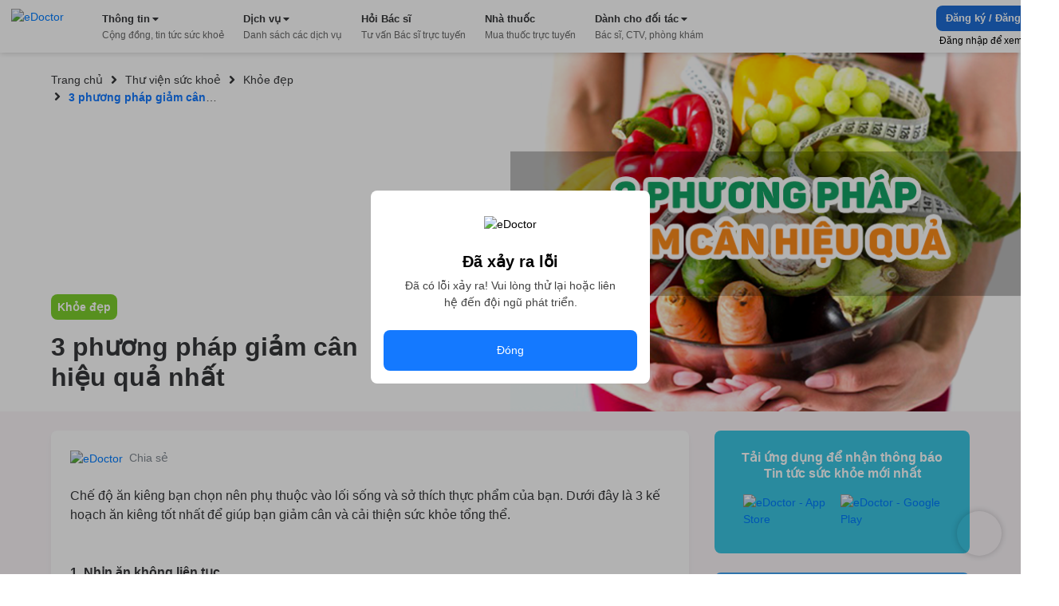

--- FILE ---
content_type: text/html; charset=utf-8
request_url: https://edoctor.io/bai-viet/3-phuong-phap-giam-can-hieu-qua-nhat
body_size: 14023
content:
<!DOCTYPE html><html lang="vi"><head><link as="style" rel="preload" href="https://cdnjs.cloudflare.com/ajax/libs/animate.css/4.1.1/animate.min.css" class="jsx-525195556"/><meta charSet="utf-8"/><meta name="copyright" content="eDoctor" class="jsx-525195556"/><meta name="theme-color" content="#248eff" class="jsx-525195556"/><meta name="distribution" content="Global" class="jsx-525195556"/><meta name="format-detection" content="telephone=no" class="jsx-525195556"/><meta name="viewport" content="width=device-width,minimum-scale=1,initial-scale=1" class="jsx-525195556"/><link rel="manifest" href="/manifest.json" class="jsx-525195556"/><link rel="apple-touch-icon" href="/assets/icon_2x.png" class="jsx-525195556"/><link rel="icon" href="/favicon.ico" type="image/gif" sizes="16x16" class="jsx-525195556"/><link rel="preconnect" href="https://cms.edoctor.io" crossorigin="" class="jsx-525195556"/><link rel="preconnect" href="https://edoctor.io/_upload" crossorigin="" class="jsx-525195556"/><link rel="dns-prefetch" href="https://cms.edoctor.io" class="jsx-525195556"/><link rel="dns-prefetch" href="https://edoctor.io/_upload" class="jsx-525195556"/><link as="font" type="font/woff2" rel="preload" href="/fonts/SFProDisplay-Bold.woff2" crossorigin="" class="jsx-525195556"/><link as="font" type="font/woff2" rel="preload" href="/fonts/SFProDisplay-Regular.woff2" crossorigin="" class="jsx-525195556"/><link as="font" type="font/woff2" rel="preload" href="/fonts/SFProDisplay-Semibold.woff2" crossorigin="" class="jsx-525195556"/><link rel="stylesheet" href="https://cdnjs.cloudflare.com/ajax/libs/animate.css/4.1.1/animate.min.css" class="jsx-525195556"/><script type="application/ld+json" class="jsx-525195556">{"@context":"http://schema.org","@type":"WebSite","name":"eDoctor","url":"https://edoctor.io"}</script><meta property="fb:app_id" content="1040102822690853" class="jsx-525195556"/><script>
    const lzli = (lzc, lzs, lzm, lzt) => {
  return function () {
    let observer;
    const options = {
      rootMargin: lzm || '0px',
      threshold: lzt != null ? lzt : 0.05
    };
    const alzl = document.querySelectorAll('.' + lzc);

    function lzlc(e) {
      for (let i = 0; i < e.length; i++) {
        if (e[i].intersectionRatio > 0) dolzli(e[i].target, lzc, lzs, null, observer);
      }
    }

    if ('IntersectionObserver' in window) {
      observer = new IntersectionObserver(lzlc, options);

      for (let i = 0; i < alzl.length; i++) observer.observe(alzl[i]);
    } else {
      for (let i = 0; i < alzl.length; i++) dolzli(alzl[i], lzc, lzs, null, observer);
    }
  };
};
    const lzls = (s, f, o) => {
  const n = document.createElement('script');
  const k = Object.keys(o);

  for (let i = 0; i < k.length; i += 1) n[k[i]] = o[k[i]];

  f && (n.onload = f);
  document.head.appendChild(n);
  n.src = s;
};
    const dolzli = (e, lzl, zlz, pzlz, o) => {
  if (e.dataset) {
    if (pzlz == null) {
      pzlz = [];
      const _pzlz = [zlz || 'src'];

      for (let i = 0; i < _pzlz.length; i++) {
        if (e.dataset[_pzlz[i]]) {
          pzlz.push(e.dataset[_pzlz[i]]);
        }
      }
    }

    if (pzlz.length == 0) return;

    e.onerror = function () {
      e.onerror = null;

      if (pzlz && pzlz.length) {
        pzlz.splice(0, 1);
        dolzli(e, lzl, zlz, pzlz, o);
      } else {
        e.src = '/assets/default_img.png';
      }
    };

    e.onload = function () {
      e.classList.remove(lzl);
    };

    if (pzlz[0]) e.src = pzlz[0];
  }

  'IntersectionObserver' in window && o && o.unobserve(e);
};

    try {
            const handleLoadGtagScript = function (gaTagID) {
  window.dataLayer = window.dataLayer || [];

  window.gtag = function () {
    // eslint-disable-next-line
    // @ts-ignore: Unreachable code error
    // eslint-disable-next-line prefer-rest-params
    window.dataLayer.push(arguments);
  }; // eslint-disable-next-line prefer-const, @typescript-eslint/no-unused-vars


  gtag('js', new Date());
  gtag('config', gaTagID, {
    send_page_view: false
  });
  return function () {
    lzls(`https://www.googletagmanager.com/gtag/js?id=${gaTagID}`, null, {
      async: true
    });
  };
}("G-R3QFVC6C9Z");
            const handleLoadBranchScript = function (branchKey) {
  return function () {
    (function (b, r, a, n, c, h, _, s, d, k) {
      if (!b[n] || !b[n]._q) {
        for (; s < _.length;) c(h, _[s++]);

        d = r.createElement(a);
        d.async = 1;
        d.src = 'https://cdn.branch.io/branch-latest.min.js';
        k = r.getElementsByTagName(a)[0];
        k.parentNode.insertBefore(d, k);
        b[n] = h;
      }
    })(window, document, 'script', 'branch', function (b, r) {
      b[r] = function () {
        // eslint-disable-next-line
        // @ts-ignore: Unreachable code error
        // eslint-disable-next-line prefer-rest-params
        b._q.push([r, arguments]);
      };
    }, {
      _q: [],
      _v: 1
    }, 'addListener applyCode banner closeBanner creditHistory credits data deepview deepviewCta first getCode init link logout redeem referrals removeListener sendSMS setBranchViewData setIdentity track validateCode'.split(' '), 0);

    branch.init(branchKey);
  };
}("")
            const handleLoadTawkScript = function (tawkToKey, className) {
  // eslint-disable-next-line prefer-const
  window.Tawk_API = window.Tawk_API || {}; // eslint-disable-next-line prefer-const, @typescript-eslint/no-unused-vars

  let Tawk_LoadStart = new Date();

  window.Tawk_API.onStatusChange = function () {
    document.addEventListener('click', event => {
      var _event$target, _event$target$classLi;

      if ((_event$target = event.target) !== null && _event$target !== void 0 && (_event$target$classLi = _event$target.classList) !== null && _event$target$classLi !== void 0 && _event$target$classLi.contains(className)) {
        window.Tawk_API.toggle();
      }
    });
  };

  return function () {
    lzls(`https://embed.tawk.to/${tawkToKey}`, null, {
      async: true,
      charset: 'UTF-8',
      crossorigin: '*'
    });
  };
}("5954ba1d50fd5105d0c832a1/1f1cfr7bu", "button_tawk_support");

            handleLoadGtagScript();
            handleLoadTawkScript();
            handleLoadBranchScript();

            document.addEventListener('DOMContentLoaded', function (e) {
                lzli('lzi')(e);
            });
        } catch (error) {
            console.error("lazyloadScript", error)
        }

    </script><script type="application/ld+json">{
    "@context": "https://schema.org",
    "@type": "Organization",
    "url": "https://edoctor.io",
    "logo": "https://edoctor.io/assets/logo.png",
    "contactPoint": [{
    "@type": "ContactPoint",
    "telephone": "19006115",
    "contactType": "support",
    "areaServed": "VN",
    "availableLanguage": "Viet Nam"
    }]
  }</script><title>eDoctor: 3 phương pháp giảm cân hiệu quả nhất</title><meta name="robots" content="index,follow"/><meta name="googlebot" content="index,follow"/><meta property="og:url" content="https://edoctor.io/bai-viet/3-phuong-phap-giam-can-hieu-qua-nhat"/><meta property="og:type" content="website"/><meta property="og:title" content="eDoctor: 3 phương pháp giảm cân hiệu quả nhất"/><meta property="og:description" content="Chế độ ăn kiêng bạn chọn nên phụ thuộc vào lối sống và sở thích thực phẩm của bạn. Dưới đây là 3 kế hoạch ăn kiêng tốt nhất để giúp bạn giảm cân và cả"/><meta property="al:ios:url" content="edoctor://article_detail/607503a0909bab003418ccae"/><meta property="al:android:url" content="edoctor://article_detail/607503a0909bab003418ccae"/><meta name="keywords" content="Chế độ ăn kiêng bạn chọn nên phụ thuộc vào lối sống và sở thích thực phẩm của bạn. Dưới đây là 3 kế hoạch ăn kiêng tốt nhất để giúp bạn giảm cân và cải thiện sức khỏe tổng thể."/><link rel="canonical" href="https://edoctor.io/bai-viet/3-phuong-phap-giam-can-hieu-qua-nhat"/><meta name="description" content="Chế độ ăn kiêng bạn chọn nên phụ thuộc vào lối sống và sở thích thực phẩm của bạn. Dưới đây là 3 kế hoạch ăn kiêng tốt nhất để giúp bạn giảm cân và cả"/><meta property="og:image" content="https://upload.api.edoctor.io/image/6075071a096f107d0c3c3e8d"/><link rel="preload" as="image" href="https://upload.api.edoctor.io/image/6075071a096f107d0c3c3e8d?width=800"/><meta name="next-head-count" content="36"/><link rel="preload" href="/_next/static/css/15f2f4863376475b9e1f.css" as="style"/><link rel="stylesheet" href="/_next/static/css/15f2f4863376475b9e1f.css" data-n-g=""/><link rel="preload" href="/_next/static/css/ba60153f2ba23ca3acc9.css" as="style"/><link rel="stylesheet" href="/_next/static/css/ba60153f2ba23ca3acc9.css" data-n-p=""/><noscript data-n-css=""></noscript><link rel="preload" href="/_next/static/chunks/webpack-8d3e89d6efc1839f925c.js" as="script"/><link rel="preload" href="/_next/static/chunks/framework-ee7f4db754ed3f3ec0b7.js" as="script"/><link rel="preload" href="/_next/static/chunks/main-67ab8a4f7731ab23c837.js" as="script"/><link rel="preload" href="/_next/static/chunks/pages/_app-6be0137a72c5bcd088cd.js" as="script"/><link rel="preload" href="/_next/static/chunks/cb1608f2-ae69bee0d4d47a444b90.js" as="script"/><link rel="preload" href="/_next/static/chunks/commons-072b9f5ed9fe11e11bb1.js" as="script"/><link rel="preload" href="/_next/static/chunks/pages/bai-viet/%5Bid%5D-3ffe55c906a5e085323b.js" as="script"/><style id="__jsx-525195556">@font-face{font-display:swap;font-family:'SFProDisplay';src:url('/fonts/SFProDisplay-Regular.woff2') format('opentype');}@font-face{font-weight:500;font-display:swap;font-family:'SFProDisplay';src:url('/fonts/SFProDisplay-Regular.woff2') format('opentype');}@font-face{font-weight:600;font-display:swap;font-family:'SFProDisplay';src:url('/fonts/SFProDisplay-Semibold.woff2') format('opentype');}@font-face{font-weight:bold;font-display:swap;font-family:'SFProDisplay';src:url('/fonts/SFProDisplay-Bold.woff2') format('opentype');}html{box-sizing:border-box;font-size:14px;}*,*:before,*:after{box-sizing:inherit;}body,h1,h2,h3,h4,h5,h6,p,ol,ul{margin:0;padding:0;font-weight:normal;}ol,ul{list-style:none;}body{font-size:14px;color:#000000;font-family:'SFProDisplay',sans-serif !important;font-display:optional;}</style></head><body><div id="__next"><div class="Layout_layout__3guix"><div class="Layout_loading__MSzcT"><img width="25px" height="25px" alt="eDoctor" src="/assets/loading.png" class="Image_wrapper__18WCY"/></div><div class="HeaderNavbar_wrapper__3bFrH navbar"><div class="HeaderNavbar_menu__3a7vG"><a href="#" class="HeaderNavbar_brand__3nw60"><img width="113px" height="36px" alt="eDoctor" src="/assets/logo.svg" class="Image_wrapper__18WCY"/></a></div></div><div class="Page_wrapper__2FpUM PostDetail_wrapper__1gT-0 Page_desktop__21nvB"><div class="Container_container__uCFWk Container_desktop__35haU"><div class="PostDetail_header__4nyzb"><div class="PostDetail_left_content__2xOMt"><div class="Breadcrumb_breadcrumb__3KVL4 PostDetail_breadcrumb__30Mn3"><div class="Breadcrumb_route_item__OzVt_"><a href="/" class="Breadcrumb_route_name__UUKHm" draggable="false"><span>Trang chủ</span></a></div><div class="Breadcrumb_route_item__OzVt_ PostDetail_route_item__3jo_W"><svg aria-hidden="true" focusable="false" data-prefix="fas" data-icon="angle-right" class="svg-inline--fa fa-angle-right fa-w-8 Breadcrumb_icon__2pwXa" role="img" xmlns="http://www.w3.org/2000/svg" viewBox="0 0 256 512" width="16" height="16"><path fill="currentColor" d="M224.3 273l-136 136c-9.4 9.4-24.6 9.4-33.9 0l-22.6-22.6c-9.4-9.4-9.4-24.6 0-33.9l96.4-96.4-96.4-96.4c-9.4-9.4-9.4-24.6 0-33.9L54.3 103c9.4-9.4 24.6-9.4 33.9 0l136 136c9.5 9.4 9.5 24.6.1 34z"></path></svg><a href="/bai-viet" class="Breadcrumb_route_name__UUKHm" draggable="false"><span class="">Thư viện sức khoẻ</span></a></div><div class="Breadcrumb_route_item__OzVt_ PostDetail_route_item__3jo_W"><svg aria-hidden="true" focusable="false" data-prefix="fas" data-icon="angle-right" class="svg-inline--fa fa-angle-right fa-w-8 Breadcrumb_icon__2pwXa" role="img" xmlns="http://www.w3.org/2000/svg" viewBox="0 0 256 512" width="16" height="16"><path fill="currentColor" d="M224.3 273l-136 136c-9.4 9.4-24.6 9.4-33.9 0l-22.6-22.6c-9.4-9.4-9.4-24.6 0-33.9l96.4-96.4-96.4-96.4c-9.4-9.4-9.4-24.6 0-33.9L54.3 103c9.4-9.4 24.6-9.4 33.9 0l136 136c9.5 9.4 9.5 24.6.1 34z"></path></svg><a href="/bai-viet/danh-muc/khoe-dep" class="Breadcrumb_route_name__UUKHm" draggable="false"><span class="">Khỏe đẹp</span></a></div><div class="Breadcrumb_route_item__OzVt_ PostDetail_route_item__3jo_W"><svg aria-hidden="true" focusable="false" data-prefix="fas" data-icon="angle-right" class="svg-inline--fa fa-angle-right fa-w-8 Breadcrumb_icon__2pwXa" role="img" xmlns="http://www.w3.org/2000/svg" viewBox="0 0 256 512" width="16" height="16"><path fill="currentColor" d="M224.3 273l-136 136c-9.4 9.4-24.6 9.4-33.9 0l-22.6-22.6c-9.4-9.4-9.4-24.6 0-33.9l96.4-96.4-96.4-96.4c-9.4-9.4-9.4-24.6 0-33.9L54.3 103c9.4-9.4 24.6-9.4 33.9 0l136 136c9.5 9.4 9.5 24.6.1 34z"></path></svg><span class="Breadcrumb_route_name__UUKHm">3 phương pháp giảm cân hiệu quả nhất</span></div></div><div class="PostDetail_text__1KJir"><a style="background:#7dce2c" href="/bai-viet/danh-muc/60750391909bab003418c49f" class="PostDetail_post_category__1muOu" draggable="false">Khỏe đẹp</a><h1 class="PostDetail_post_title__mEQ2k">3 phương pháp giảm cân hiệu quả nhất</h1></div></div></div></div><div class="PostDetail_body__IRcHn"><div class="Container_container__uCFWk Container_desktop__35haU LayoutResult_wrapper__3tCIp PostDetail_layout_result__2_vv8"><div class="LayoutResult_content__13OO7"><div class="PostDetail_post_info__iyX2f"><div class="PostDetail_top__3FD9e"><a target="_blank" rel="noreferrer" href="https://www.facebook.com/sharer/sharer.php?u=undefined" class="PostDetail_share__Ks3Gs" draggable="false"><img alt="eDoctor" src="/assets/bai-viet/share.png" class="Image_wrapper__18WCY PostDetail_share_icon__1RA7x"/><span>Chia sẻ</span></a></div><img alt="3 phương pháp giảm cân hiệu quả nhất" width="720" height="447" src="https://upload.api.edoctor.io/image/6075071a096f107d0c3c3e8d?width=800" class="Image_wrapper__18WCY PostDetail_banner__1Q3wB"/><div class="PostDetail_description__3i1Cy">Chế độ ăn kiêng bạn chọn nên phụ thuộc vào lối sống và sở thích thực phẩm của bạn. Dưới đây là 3 kế hoạch ăn kiêng tốt nhất để giúp bạn giảm cân và cải thiện sức khỏe tổng thể.</div><div class="PostDetail_content__3S4ke"><p><strong>1. Nhịn ăn kh&ocirc;ng li&ecirc;n tục</strong></p>
<p>Nhịn ăn gi&aacute;n đoạn l&agrave; một chiến lược ăn ki&ecirc;ng theo chu kỳ giữa thời gian nhịn ăn v&agrave; ăn.</p>
<p>C&oacute; nhiều h&igrave;nh thức kh&aacute;c nhau, bao gồm phương ph&aacute;p 16/8, bao gồm việc giới hạn lượng thời gian nạp calo của bạn xuống c&ograve;n 8 giờ mỗi ng&agrave;y v&agrave; phương ph&aacute;p 5:2, hạn chế lượng calo h&agrave;ng ng&agrave;y của bạn xuống 500 - 600 calo hai lần mỗi tuần.</p>
<p>C&aacute;ch thức hoạt động:&nbsp;Nhịn ăn kh&ocirc;ng li&ecirc;n tục hạn chế thời gian bạn được ph&eacute;p ăn, đ&acirc;y l&agrave; một c&aacute;ch đơn giản để giảm lượng calo của bạn.&nbsp;Điều n&agrave;y c&oacute; thể dẫn đến giảm c&acirc;n - trừ khi bạn b&ugrave; đắp bằng c&aacute;ch ăn qu&aacute; nhiều thực phẩm trong thời gian ăn được ph&eacute;p.</p>
<p>C&aacute;c nghi&ecirc;n cứu kh&aacute;c cho thấy việc nhịn ăn kh&ocirc;ng li&ecirc;n tục c&oacute; thể l&agrave;m tăng qu&aacute; tr&igrave;nh đốt ch&aacute;y chất b&eacute;o trong khi vẫn bảo tồn khối lượng cơ bắp, c&oacute; thể cải thiện sự trao đổi chất.</p>
<p>C&aacute;c lợi &iacute;ch kh&aacute;c:&nbsp;Nhịn ăn kh&ocirc;ng li&ecirc;n tục c&oacute; li&ecirc;n quan đến t&aacute;c dụng chống l&atilde;o h&oacute;a, tăng độ nhạy insulin, cải thiện sức khỏe n&atilde;o bộ, giảm vi&ecirc;m v&agrave; nhiều lợi &iacute;ch kh&aacute;c.</p>
<p align="center"><img style="display: block; margin-left: auto; margin-right: auto;" src="/assets/1.gif" alt="8 chế độ ăn ki&ecirc;ng giảm c&acirc;n hot nhất năm 2020 - 1" data-was-processed="true" data-src="https://cdn.24h.com.vn/upload/1-2020/images/2020-03-14/1584154734-455-1-1584093805-width512height323.jpg" class=" lzi"></p>
<p><strong>Nhược điểm:&nbsp;</strong>N&oacute;i chung, nhịn ăn gi&aacute;n đoạn l&agrave; an to&agrave;n cho hầu hết người lớn khỏe mạnh.</p>
<p>Điều đ&oacute; n&oacute;i rằng, những người nhạy cảm với lượng đường trong m&aacute;u giảm, chẳng hạn như một số người mắc bệnh tiểu đường, nhẹ c&acirc;n hoặc rối loạn ăn uống, cũng như phụ nữ mang thai hoặc cho con b&uacute;, n&ecirc;n n&oacute;i chuyện với một chuy&ecirc;n gia y tế trước khi bắt đầu nhịn ăn gi&aacute;n đoạn.</p>
<p><strong>2. Ăn chay thực vật</strong></p>
<p>Chế độ ăn uống thực vật c&oacute; thể gi&uacute;p bạn giảm c&acirc;n.&nbsp;Ăn chay l&agrave; những phi&ecirc;n bản phổ biến nhất, hạn chế c&aacute;c sản phẩm động vật v&igrave; l&yacute; do sức khỏe, đạo đức v&agrave; m&ocirc;i trường.</p>
<p>Tuy nhi&ecirc;n, chế độ ăn ki&ecirc;ng dựa tr&ecirc;n thực vật linh hoạt hơn cũng tồn tại, chẳng hạn như chế độ ăn ki&ecirc;ng flexitarian, l&agrave; chế độ ăn ki&ecirc;ng dựa tr&ecirc;n thực vật cho ph&eacute;p ăn c&aacute;c sản phẩm động vật một c&aacute;ch điều độ.</p>
<p>C&aacute;ch thức hoạt động:&nbsp;C&oacute; nhiều loại h&igrave;nh ăn chay, nhưng hầu hết li&ecirc;n quan đến việc loại bỏ tất cả thịt, gia cầm v&agrave; c&aacute;.&nbsp;Một số người ăn chay c&oacute; thể tr&aacute;nh trứng v&agrave; sữa.</p>
<p>Chế độ ăn thuần chay đưa n&oacute; tiến th&ecirc;m một bước bằng c&aacute;ch hạn chế tất cả c&aacute;c sản phẩm động vật, cũng như c&aacute;c sản phẩm c&oacute; nguồn gốc động vật như sữa, gelatin, mật ong, v&aacute;ng sữa...</p>
<p>Kh&ocirc;ng c&oacute; quy tắc r&otilde; r&agrave;ng n&agrave;o cho&nbsp;chế độ ăn ki&ecirc;ng linh hoạt&nbsp;, v&igrave; đ&oacute; l&agrave; thay đổi lối sống hơn l&agrave; chế độ ăn ki&ecirc;ng.&nbsp;N&oacute; khuyến kh&iacute;ch ăn chủ yếu l&agrave; tr&aacute;i c&acirc;y, rau, c&aacute;c loại đậu v&agrave; ngũ cốc nguy&ecirc;n hạt nhưng cho ph&eacute;p protein v&agrave; c&aacute;c sản phẩm động vật ở mức độ vừa phải.</p>
<p>Chế độ ăn uống từ thực vật c&oacute; khả năng hỗ trợ giảm c&acirc;n v&igrave; ch&uacute;ng c&oacute; xu hướng gi&agrave;u chất xơ, c&oacute; thể gi&uacute;p bạn no l&acirc;u hơn v&agrave; &iacute;t chất b&eacute;o c&oacute; h&agrave;m lượng calo cao.</p>
<p align="center"><img style="display: block; margin-left: auto; margin-right: auto;" src="/assets/1.gif" alt="8 chế độ ăn ki&ecirc;ng giảm c&acirc;n hot nhất năm 2020 - 2" width="660" data-original="https://cdn.24h.com.vn/upload/1-2020/images/2020-03-14/1584154734-883-2-1584093805-width750height420.jpg" data-was-processed="true" data-src="https://cdn.24h.com.vn/upload/1-2020/images/2020-03-14/1584154734-883-2-1584093805-width750height420.jpg" class=" lzi"></p>
<p><strong>C&aacute;c lợi &iacute;ch kh&aacute;c:&nbsp;</strong>Chế độ ăn uống dựa tr&ecirc;n thực vật c&oacute; li&ecirc;n quan đến nhiều lợi &iacute;ch kh&aacute;c, chẳng hạn như giảm nguy cơ mắc c&aacute;c bệnh m&atilde;n t&iacute;nh như bệnh tim, một số bệnh ung thư v&agrave; tiểu đường.&nbsp;Ch&uacute;ng cũng c&oacute; thể bền vững hơn với m&ocirc;i trường so với chế độ ăn ki&ecirc;ng thịt.</p>
<p>Nhược điểm:&nbsp;Mặc d&ugrave; chế độ ăn uống từ thực vật l&agrave; l&agrave;nh mạnh, nhưng ch&uacute;ng c&oacute; thể hạn chế c&aacute;c chất dinh dưỡng quan trọng thường c&oacute; trong c&aacute;c sản phẩm động vật, như sắt, vitamin B12, vitamin D, canxi, kẽm v&agrave; axit b&eacute;o omega-3.</p>
<p><strong>3. Chế độ ăn ki&ecirc;ng low-carb</strong></p>
<p>Chế độ ăn ki&ecirc;ng low-carb l&agrave; một trong những chế độ ăn ki&ecirc;ng phổ biến nhất để giảm c&acirc;n.&nbsp;V&iacute; dụ bao gồm chế độ ăn ki&ecirc;ng Atkins, chế độ ăn ketogen (keto) v&agrave; chế độ ăn &iacute;t carb, chất b&eacute;o cao (LCHF).</p>
<p>Phương ph&aacute;p n&agrave;y giảm carbs mạnh hơn những loại kh&aacute;c.&nbsp;V&iacute; dụ, chế độ ăn ki&ecirc;ng rất &iacute;t carb như chế độ ăn keto hạn chế chất dinh dưỡng đa lượng n&agrave;y dưới 10% tổng lượng calo.</p>
<p align="center"><img src="/assets/1.gif" alt="8 chế độ ăn ki&ecirc;ng giảm c&acirc;n hot nhất năm 2020 - 3" width="660" data-original="https://cdn.24h.com.vn/upload/1-2020/images/2020-03-14/1584154734-28-3-1584093805-width960height536.jpg" data-was-processed="true" data-src="https://cdn.24h.com.vn/upload/1-2020/images/2020-03-14/1584154734-28-3-1584093805-width960height536.jpg" class=" lzi"></p>
<p><strong>C&aacute;ch thức hoạt động:&nbsp;</strong>Chế độ ăn ki&ecirc;ng low-carb hạn chế lượng carb của bạn c&oacute; lợi cho protein v&agrave; chất b&eacute;o.</p>
<p>Ch&uacute;ng thường c&oacute; h&agrave;m lượng protein cao hơn chế độ ăn &iacute;t chất b&eacute;o, điều n&agrave;y rất quan trọng, v&igrave; protein c&oacute; thể gi&uacute;p kiềm chế sự th&egrave;m ăn của bạn, tăng sự trao đổi chất v&agrave; bảo tồn khối lượng cơ bắp.</p>
<p>Trong chế độ ăn ki&ecirc;ng rất &iacute;t carb như keto, cơ thể bạn bắt đầu sử dụng axit b&eacute;o thay v&igrave; carbs để lấy năng lượng bằng c&aacute;ch chuyển đổi ch&uacute;ng th&agrave;nh ketone.&nbsp;Qu&aacute; tr&igrave;nh n&agrave;y được gọi l&agrave;&nbsp;ketosis.</p>
<p>Giảm c&acirc;n:&nbsp;Nhiều nghi&ecirc;n cứu chỉ ra rằng chế độ ăn ki&ecirc;ng low-carb c&oacute; thể hỗ trợ giảm c&acirc;n v&agrave; c&oacute; thể hiệu quả hơn so với chế độ ăn &iacute;t chất b&eacute;o th&ocirc;ng thường. Hơn nữa, chế độ ăn ki&ecirc;ng low-carb dường như kh&aacute; hiệu quả trong việc đốt ch&aacute;y mỡ bụng c&oacute; hại.</p>
<p>Những lợi &iacute;ch kh&aacute;c:&nbsp;Nghi&ecirc;n cứu cho thấy chế độ ăn ki&ecirc;ng low-carb c&oacute; thể l&agrave;m giảm c&aacute;c yếu tố nguy cơ mắc bệnh tim, bao gồm mức cholesterol cao v&agrave; huyết &aacute;p.&nbsp;Họ cũng c&oacute; thể cải thiện lượng đường trong m&aacute;u v&agrave; insulin ở những người mắc bệnh tiểu đường loại 2.</p>
<p>Nhược điểm:&nbsp;Trong một số trường hợp, chế độ ăn &iacute;t carb c&oacute; thể l&agrave;m tăng mức cholesterol LDL (c&oacute; hại).&nbsp;Chế độ ăn ki&ecirc;ng rất &iacute;t carb cũng c&oacute; thể kh&oacute; theo d&otilde;i v&agrave; g&acirc;y kh&oacute; chịu ti&ecirc;u h&oacute;a ở một số người.</p>
<p>Trong những t&igrave;nh huống rất hiếm gặp, tu&acirc;n theo chế độ ăn rất &iacute;t carb c&oacute; thể g&acirc;y ra một t&igrave;nh trạng gọi l&agrave; nhiễm toan ceto, một t&igrave;nh trạng chuyển h&oacute;a nguy hiểm c&oacute; thể g&acirc;y tử vong nếu kh&ocirc;ng được điều trị.</p>
<p>Nguồn: 24h.com.vn&nbsp;</p>
<p>LIKE&amp;SHARE để c&ugrave;ng eDoctor phổ biến kiến thức sức khỏe cho tất cả mọi người nh&eacute;!</p>
<p>𝐞𝐃𝐨𝐜𝐭𝐨𝐫 Nền tảng h&agrave;ng đầu chăm s&oacute;c sức khoẻ tại nh&agrave; cho người Việt<br>Tải ứng dụng eDoctor để đặt c&acirc;u hỏi trực tuyến cho B&aacute;c sĩ:&nbsp;<a href="https://dl.edoctor.io/taiapp" target="_blank" rel="nofollow noopener noreferrer" data-ft="{&quot;tn&quot;:&quot;-U&quot;}" data-lynx-mode="async" data-lynx-uri="https://l.facebook.com/l.php?u=https%3A%2F%2Fdl.edoctor.io%2Ftaiapp%3Ffbclid%3DIwAR3qbTF_K6fyGpdF82rN2WhPz0eU7AQfWjMiAppKyydWlmdHeMkdmQem0Tc&amp;h=[base64]">dl.edoctor.io/taiapp</a><br>Facebook:&nbsp;<a href="https://www.facebook.com/edoctorvn/" data-hovercard="/ajax/hovercard/page.php?id=600515403350649&amp;extragetparams=%7B%22__tn__%22%3A%22%2CdK-R-R-R-R-R%22%2C%22eid%22%3A%22ARB_5nP_Ykpx70DrqV2T8jvyoZazTaakHVuesMVTGMneq7tTB0zWMBCoU2md-iX4K67UOeah6gSwTXwt%22%2C%22fref%22%3A%22mentions%22%7D&amp;av=600515403350649&amp;eav=AfZW5RG3j--orlJPyQxH7dT55EQSiAxBRO8mxucU92ccWVSbgBsjQ37YOeYbEdHCU3A" data-hovercard-prefer-more-content-show="1">fb.com/edoctorvn</a><br>Hotline:&nbsp;<a href="tel:+19006115" target="_blank" rel="noopener noreferrer">1900 6115</a></p></div></div></div><div class="LayoutResult_form_wrapper__16mtM"><div class="LayoutResult_banner_wrapper__2IgCa PostDetail_sticky_banner__29U8D"><div class="DownloadApp_Download_app_wrapper__1bE23"><div class="DownloadApp_title__320Iw">Tải ứng dụng để nhận thông báo Tin tức sức khỏe mới nhất</div><div class="DownloadApp_content__TFYiL"><a href="https://apps.apple.com/vn/app/edoctor-know-your-health/id1041327503" class="DownloadApp_app_item__eA5Fc" draggable="false"><img alt="eDoctor - App Store" width="140" height="45" src="/assets/app_store.png" class="Image_wrapper__18WCY DownloadApp_app_icon__24lRz"/></a><a href="https://play.google.com/store/apps/details?id=vn.edoctor.userapp" class="DownloadApp_app_item__eA5Fc" draggable="false"><img alt="eDoctor -  Google Play" width="140" height="45" src="/assets/google_play.png" class="Image_wrapper__18WCY DownloadApp_app_icon__24lRz"/></a></div></div><div class="LayoutResult_advisory__1WrcL"><form class="FromGetInfo_wrapper__108AT LayoutResult_form__1kipK"><h3 class="FromGetInfo_form_title__2zz0a">Bạn vẫn chưa tìm thấy thông tin mình cần?</h3><span class="FromGetInfo_hint__p5Oj-">Hãy để lại số điện thoại, chúng tôi sẽ tư vấn nhanh nhất cho bạn.</span><div class="InputGroup_input_group__2oJEZ FromGetInfo_input_group__V-TaQ"><input type="text" id="faq_name" value="" autoComplete="off" class="InputGroup_input__2asPY"/><label for="faq_name" class="InputGroup_placeholder__J0q9Y">Nhập tên</label></div><div class="InputGroup_input_group__2oJEZ FromGetInfo_input_group__V-TaQ"><input type="text" id="faq_phone_number" value="" autoComplete="off" class="InputGroup_input__2asPY"/><label for="faq_phone_number" class="InputGroup_placeholder__J0q9Y">Nhập số điện thoại</label></div><button class="FromGetInfo_btn_send__2_wI1" type="submit">Gửi ngay</button></form></div></div></div></div></div></div><footer><div class="Page_wrapper__2FpUM Page_desktop__21nvB"><div class="TopFooter_wrapper__mB1SD"><div class="Container_container__uCFWk Container_desktop__35haU TopFooter_main__3jckf"><h3 class="TopFooter_title__XUly_">ĐƯỢC BẢO TRỢ THÔNG TIN BỞI</h3><div class="TopFooter_icon_google__NIMyt"></div><div class="TopFooter_icon_facebook__1z2Bd"></div><div class="TopFooter_hint__1E3mk">eDoctor - Công ty công nghệ cung cấp giải pháp y tế, duy nhất tại Việt Nam được tham gia Google Launchpad và Facebook Start</div></div></div><div class="MiddleFooter_wrapper__zvGfm"><div class="Container_container__uCFWk Container_desktop__35haU MiddleFooter_main__1EPs-"><div class="MiddleFooter_col_mobile__1P3ek MiddleFooter_col__2i4cL"><img width="92px" height="30px" alt="eDoctor" src="/assets/white_logo.png" class="Image_wrapper__18WCY MiddleFooter_logo__3-93P"/><a target="_self" href="https://edoctor.io/ve-chung-toi.html" class="MiddleFooter_row__XzOaB" draggable="false">Về chúng tôi</a><a target="_self" href="https://edoctor.io/lien-he" class="MiddleFooter_row__XzOaB" draggable="false">Liên hệ</a><a target="_self" href="#" class="MiddleFooter_row__XzOaB MiddleFooter_in_coming__2VnW1" draggable="false">Blog</a></div><div class="MiddleFooter_col__2i4cL"><div class="MiddleFooter_title__1_ALh">DỊCH VỤ</div><span class="MiddleFooter_row__XzOaB">Đặt câu hỏi miễn phí</span><a target="_self" href="https://edoctor.io/kham-tong-quat" class="MiddleFooter_row__XzOaB" draggable="false">Đặt khám tổng quát</a><a target="_self" href="https://edoctor.io/dat-hen/lich-su.html" class="MiddleFooter_row__XzOaB" draggable="false">Xem kết quả xét nghiệm</a><a target="_blank" rel="noreferrer" href="https://nhathuoc.edoctor.io/" class="MiddleFooter_row__XzOaB" draggable="false">Mua thuốc trực tuyến</a></div><div class="MiddleFooter_col__2i4cL"><div class="MiddleFooter_title__1_ALh">THÔNG TIN</div><a target="_self" href="/tra-cuu/benh" class="MiddleFooter_row__XzOaB" draggable="false">Tra cứu loại bệnh</a><a target="_self" href="#" class="MiddleFooter_row__XzOaB MiddleFooter_in_coming__2VnW1" draggable="false">Tra cứu thuốc</a><a target="_self" href="/tra-cuu/phong-kham" class="MiddleFooter_row__XzOaB" draggable="false">Tìm phòng khám</a><a target="_self" href="/tra-cuu/bac-si" class="MiddleFooter_row__XzOaB" draggable="false">Tìm kiếm Bác sĩ</a></div><div class="MiddleFooter_col__2i4cL"><div class="MiddleFooter_title__1_ALh">CHO ĐỐI TÁC</div><a target="_self" href="/bac-si" class="MiddleFooter_row__XzOaB" draggable="false">Dành cho Bác sĩ</a><a target="_self" href="/cong-tac-vien" class="MiddleFooter_row__XzOaB" draggable="false">Cộng tác viên</a><a target="_self" href="https://edoctor.io/doanh-nghiep.html" class="MiddleFooter_row__XzOaB" draggable="false">Doanh nghiệp</a></div><div class="MiddleFooter_col__2i4cL"><div class="MiddleFooter_title__1_ALh">KHÁC</div><a target="_self" href="https://edoctor.io/chinh-sach-bao-mat.html" class="MiddleFooter_row__XzOaB" draggable="false">Chính sách bảo mật</a><a target="_self" href="https://edoctor.io/dieu-khoan-su-dung.html" class="MiddleFooter_row__XzOaB" draggable="false">Điều khoản sử dụng</a><a target="_self" href="https://edoctor.io/quy-dinh-ve-su-dung-san-pham.html" class="MiddleFooter_row__XzOaB" draggable="false">Quy định về sử dụng sản phẩm</a><a target="_self" href="https://edoctor.io/dieu-khoan-thanh-toan-tu-dong-autopay.html" class="MiddleFooter_row__XzOaB" draggable="false">Thanh toán tự động Autopay</a><a target="_self" href="https://edoctor.io/quy-che-hoat-dong.html" class="MiddleFooter_row__XzOaB" draggable="false">Quy chế hoạt động</a><a target="_self" href="https://edoctor.io/press.html" class="MiddleFooter_row__XzOaB" draggable="false">Tin tức &amp; Báo chí</a></div><div class="MiddleFooter_col__2i4cL"><div class="MiddleFooter_connect__3BmiM">KẾT NỐI VỚI CHÚNG TÔI</div><div class="MiddleFooter_social_network__1hujZ"><a href="https://www.facebook.com/edoctorvn" class="MiddleFooter_icon_item__fyfIi" draggable="false"><img width="36px" height="36px" alt="eDoctor" src="/assets/1.gif" class="Image_wrapper__18WCY ImgLazy_imglazy__2DUUB"/></a><a href="https://www.youtube.com/c/eDoctorOfficial" class="MiddleFooter_icon_item__fyfIi" draggable="false"><img width="36px" height="36px" alt="eDoctor" src="/assets/1.gif" class="Image_wrapper__18WCY ImgLazy_imglazy__2DUUB"/></a></div><div class="MiddleFooter_download_title__PHWre">TẢI ỨNG DỤNG</div><div class="MiddleFooter_download_app__MYHJH"><a href="https://apps.apple.com/vn/app/edoctor-know-your-health/id1041327503" class="MiddleFooter_icon_download__31l2N" draggable="false"><img alt="eDoctor - App Store" width="108px" height="32px" src="/assets/1.gif" class="Image_wrapper__18WCY ImgLazy_imglazy__2DUUB"/></a><a href="https://play.google.com/store/apps/details?id=vn.edoctor.userapp" class="MiddleFooter_icon_download__31l2N" draggable="false"><img alt="eDoctor - Google Play" width="108px" height="32px" src="/assets/1.gif" class="Image_wrapper__18WCY ImgLazy_imglazy__2DUUB"/></a></div></div></div></div><div class="BottomFooter_wrapper__1DcvT"><div class="Container_container__uCFWk Container_desktop__35haU BottomFooter_main__20z4W"><div class="BottomFooter_wrapper_content__EApIp"><div class="col-md-3 col-sm-12 BottomFooter_col__Lurh_"><div class="BottomFooter_title__2-ko3 BottomFooter_mb_4__233IT"><span class="BottomFooter_bold__1ePhy">Liên hệ</span></div><div class="BottomFooter_email__oaNRB">Email: <a href="/cdn-cgi/l/email-protection" class="__cf_email__" data-cfemail="066e697274694663626965726974287068">[email&#160;protected]</a></div><div>Hotline: <span class="BottomFooter_bold__1ePhy">1900 6115 - 0899909115</span> </div></div><div class="col-md-3 col-sm-12 BottomFooter_col__Lurh_"><div class="BottomFooter_title__2-ko3 BottomFooter_mb_4__233IT"><span class="BottomFooter_bold__1ePhy">Trụ sở Hồ Chí Minh</span></div><div>69 Đinh Bộ Lĩnh, Phường 24, Quận Bình Thạnh.</div></div><div class="col-md-3 col-sm-12 BottomFooter_col__Lurh_"><div class="BottomFooter_title__2-ko3 BottomFooter_mb_4__233IT"><span class="BottomFooter_bold__1ePhy">Chi nhánh TP. Hà Nội</span></div><div>Lầu 2, Toà A3 Ecolife, số 58 Tố Hữu, Nam Từ Liêm.</div></div><div class="col-md-3 col-sm-12 BottomFooter_col__Lurh_"><div class="BottomFooter_title__2-ko3 BottomFooter_mb_4__233IT"><span class="BottomFooter_bold__1ePhy">Chi nhánh TP. Cần Thơ</span></div><div>368B Nguyễn Văn Cừ nối dài, P. An Khánh, Q. Ninh Kiều.</div></div></div><div class="BottomFooter_wrapper_bct__2iGVm BottomFooter_wrapper_content__EApIp"><div class="col-md-9 col-sm-12 BottomFooter_col__Lurh_ BottomFooter_col_bct__3rv6X"><div class="BottomFooter_title__2-ko3 BottomFooter_mb_4__233IT"><span class="BottomFooter_bold__1ePhy">Công ty Cổ phần eDoctor</span></div><div class="BottomFooter_text__3__r_"><div>Đại diện pháp luật: Ông Vũ Thanh Long</div><span> | </span><div> GPDKKD số 0106462477 do Sở KH và ĐT TP.HCM cấp ngày 21/02/2014</div></div></div><div class="col-md-3 col-sm-12 BottomFooter_col__Lurh_ BottomFooter_col_bct__3rv6X"><a href="http://online.gov.vn/Home/WebDetails/11009" target="_blank" rel="noreferrer"><img src="/assets/footer/bct.svg"/></a></div></div></div></div></div></footer></div></div><script data-cfasync="false" src="/cdn-cgi/scripts/5c5dd728/cloudflare-static/email-decode.min.js"></script><script id="__NEXT_DATA__" type="application/json">{"props":{"pageProps":{"seo":{"title":"eDoctor: 3 phương pháp giảm cân hiệu quả nhất","openGraph":{"title":"eDoctor: 3 phương pháp giảm cân hiệu quả nhất","type":"website","description":"Chế độ ăn kiêng bạn chọn nên phụ thuộc vào lối sống và sở thích thực phẩm của bạn. Dưới đây là 3 kế hoạch ăn kiêng tốt nhất để giúp bạn giảm cân và cả","url":"https://edoctor.io/bai-viet/3-phuong-phap-giam-can-hieu-qua-nhat"}},"post":{"featured":false,"tags":[],"diseases":[],"_id":"607503a0909bab003418ccae","title":"3 phương pháp giảm cân hiệu quả nhất","description":"Chế độ ăn kiêng bạn chọn nên phụ thuộc vào lối sống và sở thích thực phẩm của bạn. Dưới đây là 3 kế hoạch ăn kiêng tốt nhất để giúp bạn giảm cân và cải thiện sức khỏe tổng thể.","content":"\u003cp\u003e\u003cstrong\u003e1. Nhịn ăn kh\u0026ocirc;ng li\u0026ecirc;n tục\u003c/strong\u003e\u003c/p\u003e\r\n\u003cp\u003eNhịn ăn gi\u0026aacute;n đoạn l\u0026agrave; một chiến lược ăn ki\u0026ecirc;ng theo chu kỳ giữa thời gian nhịn ăn v\u0026agrave; ăn.\u003c/p\u003e\r\n\u003cp\u003eC\u0026oacute; nhiều h\u0026igrave;nh thức kh\u0026aacute;c nhau, bao gồm phương ph\u0026aacute;p 16/8, bao gồm việc giới hạn lượng thời gian nạp calo của bạn xuống c\u0026ograve;n 8 giờ mỗi ng\u0026agrave;y v\u0026agrave; phương ph\u0026aacute;p 5:2, hạn chế lượng calo h\u0026agrave;ng ng\u0026agrave;y của bạn xuống 500 - 600 calo hai lần mỗi tuần.\u003c/p\u003e\r\n\u003cp\u003eC\u0026aacute;ch thức hoạt động:\u0026nbsp;Nhịn ăn kh\u0026ocirc;ng li\u0026ecirc;n tục hạn chế thời gian bạn được ph\u0026eacute;p ăn, đ\u0026acirc;y l\u0026agrave; một c\u0026aacute;ch đơn giản để giảm lượng calo của bạn.\u0026nbsp;Điều n\u0026agrave;y c\u0026oacute; thể dẫn đến giảm c\u0026acirc;n - trừ khi bạn b\u0026ugrave; đắp bằng c\u0026aacute;ch ăn qu\u0026aacute; nhiều thực phẩm trong thời gian ăn được ph\u0026eacute;p.\u003c/p\u003e\r\n\u003cp\u003eC\u0026aacute;c nghi\u0026ecirc;n cứu kh\u0026aacute;c cho thấy việc nhịn ăn kh\u0026ocirc;ng li\u0026ecirc;n tục c\u0026oacute; thể l\u0026agrave;m tăng qu\u0026aacute; tr\u0026igrave;nh đốt ch\u0026aacute;y chất b\u0026eacute;o trong khi vẫn bảo tồn khối lượng cơ bắp, c\u0026oacute; thể cải thiện sự trao đổi chất.\u003c/p\u003e\r\n\u003cp\u003eC\u0026aacute;c lợi \u0026iacute;ch kh\u0026aacute;c:\u0026nbsp;Nhịn ăn kh\u0026ocirc;ng li\u0026ecirc;n tục c\u0026oacute; li\u0026ecirc;n quan đến t\u0026aacute;c dụng chống l\u0026atilde;o h\u0026oacute;a, tăng độ nhạy insulin, cải thiện sức khỏe n\u0026atilde;o bộ, giảm vi\u0026ecirc;m v\u0026agrave; nhiều lợi \u0026iacute;ch kh\u0026aacute;c.\u003c/p\u003e\r\n\u003cp align=\"center\"\u003e\u003cimg style=\"display: block; margin-left: auto; margin-right: auto;\" src=\"/assets/1.gif\" alt=\"8 chế độ ăn ki\u0026ecirc;ng giảm c\u0026acirc;n hot nhất năm 2020 - 1\" data-was-processed=\"true\" data-src=\"https://cdn.24h.com.vn/upload/1-2020/images/2020-03-14/1584154734-455-1-1584093805-width512height323.jpg\" class=\" lzi\"\u003e\u003c/p\u003e\r\n\u003cp\u003e\u003cstrong\u003eNhược điểm:\u0026nbsp;\u003c/strong\u003eN\u0026oacute;i chung, nhịn ăn gi\u0026aacute;n đoạn l\u0026agrave; an to\u0026agrave;n cho hầu hết người lớn khỏe mạnh.\u003c/p\u003e\r\n\u003cp\u003eĐiều đ\u0026oacute; n\u0026oacute;i rằng, những người nhạy cảm với lượng đường trong m\u0026aacute;u giảm, chẳng hạn như một số người mắc bệnh tiểu đường, nhẹ c\u0026acirc;n hoặc rối loạn ăn uống, cũng như phụ nữ mang thai hoặc cho con b\u0026uacute;, n\u0026ecirc;n n\u0026oacute;i chuyện với một chuy\u0026ecirc;n gia y tế trước khi bắt đầu nhịn ăn gi\u0026aacute;n đoạn.\u003c/p\u003e\r\n\u003cp\u003e\u003cstrong\u003e2. Ăn chay thực vật\u003c/strong\u003e\u003c/p\u003e\r\n\u003cp\u003eChế độ ăn uống thực vật c\u0026oacute; thể gi\u0026uacute;p bạn giảm c\u0026acirc;n.\u0026nbsp;Ăn chay l\u0026agrave; những phi\u0026ecirc;n bản phổ biến nhất, hạn chế c\u0026aacute;c sản phẩm động vật v\u0026igrave; l\u0026yacute; do sức khỏe, đạo đức v\u0026agrave; m\u0026ocirc;i trường.\u003c/p\u003e\r\n\u003cp\u003eTuy nhi\u0026ecirc;n, chế độ ăn ki\u0026ecirc;ng dựa tr\u0026ecirc;n thực vật linh hoạt hơn cũng tồn tại, chẳng hạn như chế độ ăn ki\u0026ecirc;ng flexitarian, l\u0026agrave; chế độ ăn ki\u0026ecirc;ng dựa tr\u0026ecirc;n thực vật cho ph\u0026eacute;p ăn c\u0026aacute;c sản phẩm động vật một c\u0026aacute;ch điều độ.\u003c/p\u003e\r\n\u003cp\u003eC\u0026aacute;ch thức hoạt động:\u0026nbsp;C\u0026oacute; nhiều loại h\u0026igrave;nh ăn chay, nhưng hầu hết li\u0026ecirc;n quan đến việc loại bỏ tất cả thịt, gia cầm v\u0026agrave; c\u0026aacute;.\u0026nbsp;Một số người ăn chay c\u0026oacute; thể tr\u0026aacute;nh trứng v\u0026agrave; sữa.\u003c/p\u003e\r\n\u003cp\u003eChế độ ăn thuần chay đưa n\u0026oacute; tiến th\u0026ecirc;m một bước bằng c\u0026aacute;ch hạn chế tất cả c\u0026aacute;c sản phẩm động vật, cũng như c\u0026aacute;c sản phẩm c\u0026oacute; nguồn gốc động vật như sữa, gelatin, mật ong, v\u0026aacute;ng sữa...\u003c/p\u003e\r\n\u003cp\u003eKh\u0026ocirc;ng c\u0026oacute; quy tắc r\u0026otilde; r\u0026agrave;ng n\u0026agrave;o cho\u0026nbsp;chế độ ăn ki\u0026ecirc;ng linh hoạt\u0026nbsp;, v\u0026igrave; đ\u0026oacute; l\u0026agrave; thay đổi lối sống hơn l\u0026agrave; chế độ ăn ki\u0026ecirc;ng.\u0026nbsp;N\u0026oacute; khuyến kh\u0026iacute;ch ăn chủ yếu l\u0026agrave; tr\u0026aacute;i c\u0026acirc;y, rau, c\u0026aacute;c loại đậu v\u0026agrave; ngũ cốc nguy\u0026ecirc;n hạt nhưng cho ph\u0026eacute;p protein v\u0026agrave; c\u0026aacute;c sản phẩm động vật ở mức độ vừa phải.\u003c/p\u003e\r\n\u003cp\u003eChế độ ăn uống từ thực vật c\u0026oacute; khả năng hỗ trợ giảm c\u0026acirc;n v\u0026igrave; ch\u0026uacute;ng c\u0026oacute; xu hướng gi\u0026agrave;u chất xơ, c\u0026oacute; thể gi\u0026uacute;p bạn no l\u0026acirc;u hơn v\u0026agrave; \u0026iacute;t chất b\u0026eacute;o c\u0026oacute; h\u0026agrave;m lượng calo cao.\u003c/p\u003e\r\n\u003cp align=\"center\"\u003e\u003cimg style=\"display: block; margin-left: auto; margin-right: auto;\" src=\"/assets/1.gif\" alt=\"8 chế độ ăn ki\u0026ecirc;ng giảm c\u0026acirc;n hot nhất năm 2020 - 2\" width=\"660\" data-original=\"https://cdn.24h.com.vn/upload/1-2020/images/2020-03-14/1584154734-883-2-1584093805-width750height420.jpg\" data-was-processed=\"true\" data-src=\"https://cdn.24h.com.vn/upload/1-2020/images/2020-03-14/1584154734-883-2-1584093805-width750height420.jpg\" class=\" lzi\"\u003e\u003c/p\u003e\r\n\u003cp\u003e\u003cstrong\u003eC\u0026aacute;c lợi \u0026iacute;ch kh\u0026aacute;c:\u0026nbsp;\u003c/strong\u003eChế độ ăn uống dựa tr\u0026ecirc;n thực vật c\u0026oacute; li\u0026ecirc;n quan đến nhiều lợi \u0026iacute;ch kh\u0026aacute;c, chẳng hạn như giảm nguy cơ mắc c\u0026aacute;c bệnh m\u0026atilde;n t\u0026iacute;nh như bệnh tim, một số bệnh ung thư v\u0026agrave; tiểu đường.\u0026nbsp;Ch\u0026uacute;ng cũng c\u0026oacute; thể bền vững hơn với m\u0026ocirc;i trường so với chế độ ăn ki\u0026ecirc;ng thịt.\u003c/p\u003e\r\n\u003cp\u003eNhược điểm:\u0026nbsp;Mặc d\u0026ugrave; chế độ ăn uống từ thực vật l\u0026agrave; l\u0026agrave;nh mạnh, nhưng ch\u0026uacute;ng c\u0026oacute; thể hạn chế c\u0026aacute;c chất dinh dưỡng quan trọng thường c\u0026oacute; trong c\u0026aacute;c sản phẩm động vật, như sắt, vitamin B12, vitamin D, canxi, kẽm v\u0026agrave; axit b\u0026eacute;o omega-3.\u003c/p\u003e\r\n\u003cp\u003e\u003cstrong\u003e3. Chế độ ăn ki\u0026ecirc;ng low-carb\u003c/strong\u003e\u003c/p\u003e\r\n\u003cp\u003eChế độ ăn ki\u0026ecirc;ng low-carb l\u0026agrave; một trong những chế độ ăn ki\u0026ecirc;ng phổ biến nhất để giảm c\u0026acirc;n.\u0026nbsp;V\u0026iacute; dụ bao gồm chế độ ăn ki\u0026ecirc;ng Atkins, chế độ ăn ketogen (keto) v\u0026agrave; chế độ ăn \u0026iacute;t carb, chất b\u0026eacute;o cao (LCHF).\u003c/p\u003e\r\n\u003cp\u003ePhương ph\u0026aacute;p n\u0026agrave;y giảm carbs mạnh hơn những loại kh\u0026aacute;c.\u0026nbsp;V\u0026iacute; dụ, chế độ ăn ki\u0026ecirc;ng rất \u0026iacute;t carb như chế độ ăn keto hạn chế chất dinh dưỡng đa lượng n\u0026agrave;y dưới 10% tổng lượng calo.\u003c/p\u003e\r\n\u003cp align=\"center\"\u003e\u003cimg src=\"/assets/1.gif\" alt=\"8 chế độ ăn ki\u0026ecirc;ng giảm c\u0026acirc;n hot nhất năm 2020 - 3\" width=\"660\" data-original=\"https://cdn.24h.com.vn/upload/1-2020/images/2020-03-14/1584154734-28-3-1584093805-width960height536.jpg\" data-was-processed=\"true\" data-src=\"https://cdn.24h.com.vn/upload/1-2020/images/2020-03-14/1584154734-28-3-1584093805-width960height536.jpg\" class=\" lzi\"\u003e\u003c/p\u003e\r\n\u003cp\u003e\u003cstrong\u003eC\u0026aacute;ch thức hoạt động:\u0026nbsp;\u003c/strong\u003eChế độ ăn ki\u0026ecirc;ng low-carb hạn chế lượng carb của bạn c\u0026oacute; lợi cho protein v\u0026agrave; chất b\u0026eacute;o.\u003c/p\u003e\r\n\u003cp\u003eCh\u0026uacute;ng thường c\u0026oacute; h\u0026agrave;m lượng protein cao hơn chế độ ăn \u0026iacute;t chất b\u0026eacute;o, điều n\u0026agrave;y rất quan trọng, v\u0026igrave; protein c\u0026oacute; thể gi\u0026uacute;p kiềm chế sự th\u0026egrave;m ăn của bạn, tăng sự trao đổi chất v\u0026agrave; bảo tồn khối lượng cơ bắp.\u003c/p\u003e\r\n\u003cp\u003eTrong chế độ ăn ki\u0026ecirc;ng rất \u0026iacute;t carb như keto, cơ thể bạn bắt đầu sử dụng axit b\u0026eacute;o thay v\u0026igrave; carbs để lấy năng lượng bằng c\u0026aacute;ch chuyển đổi ch\u0026uacute;ng th\u0026agrave;nh ketone.\u0026nbsp;Qu\u0026aacute; tr\u0026igrave;nh n\u0026agrave;y được gọi l\u0026agrave;\u0026nbsp;ketosis.\u003c/p\u003e\r\n\u003cp\u003eGiảm c\u0026acirc;n:\u0026nbsp;Nhiều nghi\u0026ecirc;n cứu chỉ ra rằng chế độ ăn ki\u0026ecirc;ng low-carb c\u0026oacute; thể hỗ trợ giảm c\u0026acirc;n v\u0026agrave; c\u0026oacute; thể hiệu quả hơn so với chế độ ăn \u0026iacute;t chất b\u0026eacute;o th\u0026ocirc;ng thường. Hơn nữa, chế độ ăn ki\u0026ecirc;ng low-carb dường như kh\u0026aacute; hiệu quả trong việc đốt ch\u0026aacute;y mỡ bụng c\u0026oacute; hại.\u003c/p\u003e\r\n\u003cp\u003eNhững lợi \u0026iacute;ch kh\u0026aacute;c:\u0026nbsp;Nghi\u0026ecirc;n cứu cho thấy chế độ ăn ki\u0026ecirc;ng low-carb c\u0026oacute; thể l\u0026agrave;m giảm c\u0026aacute;c yếu tố nguy cơ mắc bệnh tim, bao gồm mức cholesterol cao v\u0026agrave; huyết \u0026aacute;p.\u0026nbsp;Họ cũng c\u0026oacute; thể cải thiện lượng đường trong m\u0026aacute;u v\u0026agrave; insulin ở những người mắc bệnh tiểu đường loại 2.\u003c/p\u003e\r\n\u003cp\u003eNhược điểm:\u0026nbsp;Trong một số trường hợp, chế độ ăn \u0026iacute;t carb c\u0026oacute; thể l\u0026agrave;m tăng mức cholesterol LDL (c\u0026oacute; hại).\u0026nbsp;Chế độ ăn ki\u0026ecirc;ng rất \u0026iacute;t carb cũng c\u0026oacute; thể kh\u0026oacute; theo d\u0026otilde;i v\u0026agrave; g\u0026acirc;y kh\u0026oacute; chịu ti\u0026ecirc;u h\u0026oacute;a ở một số người.\u003c/p\u003e\r\n\u003cp\u003eTrong những t\u0026igrave;nh huống rất hiếm gặp, tu\u0026acirc;n theo chế độ ăn rất \u0026iacute;t carb c\u0026oacute; thể g\u0026acirc;y ra một t\u0026igrave;nh trạng gọi l\u0026agrave; nhiễm toan ceto, một t\u0026igrave;nh trạng chuyển h\u0026oacute;a nguy hiểm c\u0026oacute; thể g\u0026acirc;y tử vong nếu kh\u0026ocirc;ng được điều trị.\u003c/p\u003e\r\n\u003cp\u003eNguồn: 24h.com.vn\u0026nbsp;\u003c/p\u003e\r\n\u003cp\u003eLIKE\u0026amp;SHARE để c\u0026ugrave;ng eDoctor phổ biến kiến thức sức khỏe cho tất cả mọi người nh\u0026eacute;!\u003c/p\u003e\r\n\u003cp\u003e𝐞𝐃𝐨𝐜𝐭𝐨𝐫 Nền tảng h\u0026agrave;ng đầu chăm s\u0026oacute;c sức khoẻ tại nh\u0026agrave; cho người Việt\u003cbr\u003eTải ứng dụng eDoctor để đặt c\u0026acirc;u hỏi trực tuyến cho B\u0026aacute;c sĩ:\u0026nbsp;\u003ca href=\"https://dl.edoctor.io/taiapp\" target=\"_blank\" rel=\"nofollow noopener noreferrer\" data-ft=\"{\u0026quot;tn\u0026quot;:\u0026quot;-U\u0026quot;}\" data-lynx-mode=\"async\" data-lynx-uri=\"https://l.facebook.com/l.php?u=https%3A%2F%2Fdl.edoctor.io%2Ftaiapp%3Ffbclid%3DIwAR3qbTF_K6fyGpdF82rN2WhPz0eU7AQfWjMiAppKyydWlmdHeMkdmQem0Tc\u0026amp;h=[base64]\"\u003edl.edoctor.io/taiapp\u003c/a\u003e\u003cbr\u003eFacebook:\u0026nbsp;\u003ca href=\"https://www.facebook.com/edoctorvn/\" data-hovercard=\"/ajax/hovercard/page.php?id=600515403350649\u0026amp;extragetparams=%7B%22__tn__%22%3A%22%2CdK-R-R-R-R-R%22%2C%22eid%22%3A%22ARB_5nP_Ykpx70DrqV2T8jvyoZazTaakHVuesMVTGMneq7tTB0zWMBCoU2md-iX4K67UOeah6gSwTXwt%22%2C%22fref%22%3A%22mentions%22%7D\u0026amp;av=600515403350649\u0026amp;eav=AfZW5RG3j--orlJPyQxH7dT55EQSiAxBRO8mxucU92ccWVSbgBsjQ37YOeYbEdHCU3A\" data-hovercard-prefer-more-content-show=\"1\"\u003efb.com/edoctorvn\u003c/a\u003e\u003cbr\u003eHotline:\u0026nbsp;\u003ca href=\"tel:+19006115\" target=\"_blank\" rel=\"noopener noreferrer\"\u003e1900 6115\u003c/a\u003e\u003c/p\u003e","published_at":"2020-05-05T09:30:31.000Z","slug":"3-phuong-phap-giam-can-hieu-qua-nhat","old_slug":"3-phuong-phap-giam-can-hieu-qua-nhat","old_post_id":2042,"metadata":{"_id":"607503a0909bab003418ccaf","title":"3 phương pháp giảm cân hiệu quả nhất","description":"Chế độ ăn kiêng bạn chọn nên phụ thuộc vào lối sống và sở thích thực phẩm của bạn. Dưới đây là 3 kế hoạch ăn kiêng tốt nhất để giúp bạn giảm cân và cải thiện sức khỏe tổng thể.","keywords":"Chế độ ăn kiêng bạn chọn nên phụ thuộc vào lối sống và sở thích thực phẩm của bạn. Dưới đây là 3 kế hoạch ăn kiêng tốt nhất để giúp bạn giảm cân và cải thiện sức khỏe tổng thể.","__v":0,"id":"607503a0909bab003418ccaf"},"createdAt":"2021-04-13T02:36:16.824Z","updatedAt":"2021-04-13T02:51:08.616Z","__v":1,"category":{"is_show":true,"color":"#7dce2c","_id":"60750391909bab003418c49f","published_at":"2021-04-13T02:36:01.817Z","slug":"khoe-dep","title":"Khỏe đẹp","metadata":null,"createdAt":"2021-04-13T02:36:01.819Z","updatedAt":"2021-04-20T06:47:28.406Z","__v":0,"parent_id":"60750391909bab003418c496","id":"60750391909bab003418c49f"},"image":{"_id":"6075071c909bab003418d998","name":"4oKaZfMR7QlGVdEuxfU4wmd1aECKshDdBQtAgYRe.png","hash":"4o_Ka_Zf_MR_7_Ql_G_Vd_Euxf_U4wmd1a_EC_Ksh_Dd_B_Qt_Ag_Y_Re_a92bba2402","ext":".png","mime":"image/png","size":368.84,"width":720,"height":447,"url":"https://upload.api.edoctor.io/image/6075071a096f107d0c3c3e8d","provider_metadata":{"attachmentId":"6075071a096f107d0c3c3e8d"},"formats":{"thumbnail":{"name":"thumbnail_4oKaZfMR7QlGVdEuxfU4wmd1aECKshDdBQtAgYRe.png","hash":"thumbnail_4o_Ka_Zf_MR_7_Ql_G_Vd_Euxf_U4wmd1a_EC_Ksh_Dd_B_Qt_Ag_Y_Re_a92bba2402","ext":".png","mime":"image/png","width":245,"height":152,"size":78.95,"path":null,"url":"https://upload.api.edoctor.io/image/6075071b976395801660b05c","provider_metadata":{"attachmentId":"6075071b976395801660b05c"}},"small":{"name":"small_4oKaZfMR7QlGVdEuxfU4wmd1aECKshDdBQtAgYRe.png","hash":"small_4o_Ka_Zf_MR_7_Ql_G_Vd_Euxf_U4wmd1a_EC_Ksh_Dd_B_Qt_Ag_Y_Re_a92bba2402","ext":".png","mime":"image/png","width":500,"height":310,"size":295.4,"path":null,"url":"https://upload.api.edoctor.io/image/6075071c096f107d0c3c3e99","provider_metadata":{"attachmentId":"6075071c096f107d0c3c3e99"}}},"provider":"edoctor","related":["607503a0909bab003418ccae"],"createdAt":"2021-04-13T02:51:08.578Z","updatedAt":"2021-04-13T02:51:08.614Z","__v":0,"id":"6075071c909bab003418d998"},"id":"607503a0909bab003418ccae"},"isPreviewing":false},"disableFooter":false,"disableHeader":false,"token":null,"isApp":false,"deviceType":"desktop","pathname":"/bai-viet/3-phuong-phap-giam-can-hieu-qua-nhat","__N_SSP":true},"page":"/bai-viet/[id]","query":{"id":"3-phuong-phap-giam-can-hieu-qua-nhat"},"buildId":"xfTRqpzBr5LLPdFdm5GA2","runtimeConfig":{"airtableApiKey":"keyKbKGUqD9FpqbZt"},"isFallback":false,"gssp":true,"appGip":true}</script><script nomodule="" src="/_next/static/chunks/polyfills-ec0cb71683062ac7fc3a.js"></script><script src="/_next/static/chunks/webpack-8d3e89d6efc1839f925c.js" async=""></script><script src="/_next/static/chunks/framework-ee7f4db754ed3f3ec0b7.js" async=""></script><script src="/_next/static/chunks/main-67ab8a4f7731ab23c837.js" async=""></script><script src="/_next/static/chunks/pages/_app-6be0137a72c5bcd088cd.js" async=""></script><script src="/_next/static/chunks/cb1608f2-ae69bee0d4d47a444b90.js" async=""></script><script src="/_next/static/chunks/commons-072b9f5ed9fe11e11bb1.js" async=""></script><script src="/_next/static/chunks/pages/bai-viet/%5Bid%5D-3ffe55c906a5e085323b.js" async=""></script><script src="/_next/static/xfTRqpzBr5LLPdFdm5GA2/_buildManifest.js" async=""></script><script src="/_next/static/xfTRqpzBr5LLPdFdm5GA2/_ssgManifest.js" async=""></script><script defer src="https://static.cloudflareinsights.com/beacon.min.js/vcd15cbe7772f49c399c6a5babf22c1241717689176015" integrity="sha512-ZpsOmlRQV6y907TI0dKBHq9Md29nnaEIPlkf84rnaERnq6zvWvPUqr2ft8M1aS28oN72PdrCzSjY4U6VaAw1EQ==" data-cf-beacon='{"version":"2024.11.0","token":"5c7f63f4d0cb4b2ca074599e2d9bd84b","server_timing":{"name":{"cfCacheStatus":true,"cfEdge":true,"cfExtPri":true,"cfL4":true,"cfOrigin":true,"cfSpeedBrain":true},"location_startswith":null}}' crossorigin="anonymous"></script>
</body></html>

--- FILE ---
content_type: text/css; charset=UTF-8
request_url: https://edoctor.io/_next/static/css/2298d45358a23b494163.css
body_size: 4037
content:
@-webkit-keyframes ButtonLoading_spinning__1OB-3{0%{-webkit-transform:rotate(0deg);transform:rotate(0deg)}to{-webkit-transform:rotate(1turn);transform:rotate(1turn)}}@keyframes ButtonLoading_spinning__1OB-3{0%{-webkit-transform:rotate(0deg);transform:rotate(0deg)}to{-webkit-transform:rotate(1turn);transform:rotate(1turn)}}.ButtonLoading_wrapper__z8fF9:disabled{color:#808890!important;background:#eff0f3!important;cursor:not-allowed!important}.ButtonLoading_wrapper__z8fF9.ButtonLoading_btn_loading__14-Yb{pointer-events:none}.ButtonLoading_wrapper__z8fF9.ButtonLoading_btn_loading__14-Yb img{width:20px;height:20px;-webkit-transform-origin:center;transform-origin:center;-webkit-animation-name:ButtonLoading_spinning__1OB-3;animation-name:ButtonLoading_spinning__1OB-3;-webkit-animation-duration:.5s;animation-duration:.5s;-webkit-animation-timing-function:linear;animation-timing-function:linear;-webkit-animation-iteration-count:infinite;animation-iteration-count:infinite}.Contact_wrapper__3z7hW{color:#37383a;border-radius:8px;background:#ffe1dc;-webkit-box-shadow:0 4px 8px rgba(0,0,0,.04);box-shadow:0 4px 8px rgba(0,0,0,.04);display:flex;align-items:center;flex-direction:column;padding:0 16px 24px}.Contact_wrapper__3z7hW .Contact_image_top__2Tr2l{width:242px;height:136px;margin-bottom:8px}.Contact_wrapper__3z7hW .Contact_title__164HY{font-size:16px;font-weight:600;line-height:20px;font-style:normal;margin-bottom:4px}.Contact_wrapper__3z7hW .Contact_sub_title__6RpQM{font-size:14px;max-width:218px;line-height:18px;text-align:center;margin-bottom:8px;font-weight:400}.Contact_wrapper__3z7hW .Contact_input_group__2aQ9L{width:100%;margin-top:11px;display:flex;align-items:center}.Contact_wrapper__3z7hW .Contact_input_group__2aQ9L .Contact_input_phone__2DABd{flex:1 1;height:48px;padding:0 16px;border-radius:8px;-webkit-box-sizing:border-box;box-sizing:border-box;background:transparent;border:1px solid #37383a;font-size:14px;font-weight:400;outline:none}.Contact_wrapper__3z7hW .Contact_input_group__2aQ9L .Contact_input_phone__2DABd::-webkit-input-placeholder{font-size:14px;font-weight:400}.Contact_wrapper__3z7hW .Contact_input_group__2aQ9L .Contact_input_phone__2DABd:-ms-input-placeholder{font-size:14px;font-weight:400}.Contact_wrapper__3z7hW .Contact_input_group__2aQ9L .Contact_input_phone__2DABd::placeholder{font-size:14px;font-weight:400}.Contact_wrapper__3z7hW .Contact_input_group__2aQ9L .Contact_input_phone__2DABd::-webkit-input-placeholder:after{color:red;content:" *";font-weight:400;font-size:14px}.Contact_wrapper__3z7hW .Contact_input_group__2aQ9L .Contact_input_phone__2DABd:-ms-input-placeholder:after{color:red;content:" *";font-weight:400;font-size:14px}.Contact_wrapper__3z7hW .Contact_input_group__2aQ9L .Contact_input_phone__2DABd::placeholder:after{color:red;content:" *";font-weight:400;font-size:14px}.Contact_wrapper__3z7hW .Contact_input_group__2aQ9L .Contact_btn_send__3IMX2{width:55px;height:48px;margin-left:16px;border:none;outline:none;border-radius:8px;background:#1479ff;font-size:14px;color:#fff;font-weight:700}.Contact_wrapper__3z7hW .Contact_phone_group_error__11vss{width:100%;color:red;display:block;margin-top:8px;font-size:12px;max-width:100%;font-weight:400;text-align:left;line-height:18px}.Contact_wrapper__3z7hW .Contact_phone_group_error__11vss .Contact_icon__CzAuC{width:14px;height:14px;margin-right:4px}.Thanks_wrapper__1615H{color:#37383a}.Thanks_wrapper__1615H [class*=edoctor]{color:#1e6dd5}.Thanks_wrapper__1615H .Thanks_image_thanks__1Fi1D{width:208px;height:64px;display:block;margin:0 auto 24px}.Thanks_wrapper__1615H .Thanks_title__3tmNM{font-size:20px;font-weight:700;line-height:24px;text-align:center;margin-bottom:8px}.Thanks_wrapper__1615H .Thanks_subtitle__2POOm{width:280px;margin:0 auto;font-size:14px;line-height:21px;text-align:center;font-weight:400}.Field_wrapper__3xTKp .Field_input__wEJeq{width:100%;height:48px;padding:0 16px;border-radius:8px;-webkit-box-sizing:border-box;box-sizing:border-box;background:transparent;border:1px solid #d5dce3;font-weight:400;outline:none;font-size:16px}.Field_wrapper__3xTKp .Field_input__wEJeq::-webkit-input-placeholder{color:#808890;font-size:16px;font-weight:400}.Field_wrapper__3xTKp .Field_input__wEJeq:-ms-input-placeholder{color:#808890;font-size:16px;font-weight:400}.Field_wrapper__3xTKp .Field_input__wEJeq::placeholder{color:#808890;font-size:16px;font-weight:400}.Field_wrapper__3xTKp .Field_error__33RCG{color:#ff371d;font-size:12px;line-height:16px;font-weight:400}.Field_wrapper__3xTKp.Field_phone_number__70WVq .Field_field__1j7_u{flex:1 1;margin:0;display:block;position:relative}.Field_wrapper__3xTKp.Field_phone_number__70WVq .Field_field__1j7_u .Field_region_code__20Ndd{color:#000;font-size:16px;font-weight:700;line-height:20px;padding-right:12px;pointer-events:none;border-right:1px solid #d5dce3;top:50%;left:16px;position:absolute;-webkit-transform:translateY(-50%);transform:translateY(-50%);display:flex;align-items:center}.Field_wrapper__3xTKp.Field_phone_number__70WVq .Field_field__1j7_u .Field_region_code__20Ndd:before{content:"";width:16px;height:12px;display:inline-block;margin-right:4px;background-size:16px 12px;background-image:url(/assets/bottomAction/flag.png)}.Field_wrapper__3xTKp.Field_phone_number__70WVq .Field_field__1j7_u .Field_input__wEJeq{padding-left:90px}.Field_wrapper__3xTKp.Field_textarea__1mdMv .Field_input__wEJeq{resize:none;height:150px;font-size:14px;padding:12px 16px}.Field_wrapper__3xTKp.Field_textarea__1mdMv .Field_input__wEJeq::-webkit-input-placeholder{color:#808890;font-size:14px;line-height:21px;font-weight:400}.Field_wrapper__3xTKp.Field_textarea__1mdMv .Field_input__wEJeq:-ms-input-placeholder{color:#808890;font-size:14px;line-height:21px;font-weight:400}.Field_wrapper__3xTKp.Field_textarea__1mdMv .Field_input__wEJeq::placeholder{color:#808890;font-size:14px;line-height:21px;font-weight:400}.FormSupport_wrapper__ThffP{height:100%;border-radius:8px;display:flex;flex-direction:column}.FormSupport_wrapper__ThffP .FormSupport_hint__1M7Qj{width:226px;color:#808890;font-size:12px;line-height:16px;margin-bottom:8px;font-weight:400}.FormSupport_wrapper__ThffP .FormSupport_field__1hSj-{margin-bottom:16px}.FormSupport_wrapper__ThffP .FormSupport_feedback_title__1Q_K7{color:#37383a;font-size:14px;padding-top:16px;font-weight:700;line-height:21px;margin-bottom:4px;border-top:1px solid #eff0f3}.FormSupport_wrapper__ThffP .FormSupport_feedback_description__blr9_{color:#808890;font-size:12px;line-height:18px;margin-bottom:8px;font-weight:400}.FormSupport_wrapper__ThffP .FormSupport_attachment_title__1HVfX{color:#37383a;font-size:14px;font-weight:700;line-height:20px;padding-top:16px;border-top:1px solid #eff0f3;display:flex;align-items:center;margin-bottom:16px}.FormSupport_wrapper__ThffP .FormSupport_attachment_title__1HVfX:before{content:"";width:16px;height:16px;margin-right:8px;display:inline-block;background-size:16px 16px;background-image:url(/assets/bottomAction/pin.png)}.FormSupport_wrapper__ThffP .FormSupport_attachments__2Ybvq{margin:-4px;display:flex;flex-wrap:wrap;align-items:center}.FormSupport_wrapper__ThffP .FormSupport_attachments__2Ybvq .FormSupport_upload_wrapper__295d_{width:55px;margin:4px;cursor:pointer}.FormSupport_wrapper__ThffP .FormSupport_attachments__2Ybvq .FormSupport_upload_wrapper__295d_ .FormSupport_upload__2ooe1{width:100%;height:55px;border-radius:8px;-webkit-box-sizing:border-box;box-sizing:border-box;border:1px dashed #d5dce3;display:flex;align-items:center;justify-content:center;color:#d5dce3;font-size:24px;font-weight:700;line-height:normal}.FormSupport_wrapper__ThffP .FormSupport_attachments__2Ybvq .FormSupport_attachment_wrapper__1wjR5{margin:4px;width:55px;height:55px;border-radius:8px;position:relative}.FormSupport_wrapper__ThffP .FormSupport_attachments__2Ybvq .FormSupport_attachment_wrapper__1wjR5 .FormSupport_attachment__2Uk1u{width:100%;height:100%;-webkit-object-fit:cover;object-fit:cover;border-radius:8px;-webkit-object-position:center;object-position:center}.FormSupport_wrapper__ThffP .FormSupport_attachments__2Ybvq .FormSupport_attachment_wrapper__1wjR5 .FormSupport_image_remove__3Jye5{top:4px;right:4px;cursor:pointer;position:absolute}.FormSupport_wrapper__ThffP .FormSupport_btn_wrapper__14l9j{flex:1 1;margin-top:48px;display:flex;flex-direction:column;justify-content:flex-end}.FormSupport_wrapper__ThffP .FormSupport_btn_wrapper__14l9j .FormSupport_btn_submit__31bZ2{width:100%;height:48px;border:none;outline:none;border-radius:8px;margin-bottom:24px;background:#1479ff;color:#fff;font-size:14px;font-weight:700;line-height:18px;text-align:center}.FormSupport_wrapper__ThffP .FormSupport_btn_wrapper__14l9j .FormSupport_btn_submit__31bZ2:disabled{color:#808890;background:#eff0f3}.Support_wrapper__1okv6{height:100%;position:relative;background:#ffdf40;border-radius:8px 8px 0 0;-webkit-box-shadow:0 0 8px rgba(0,0,0,.2);box-shadow:0 0 8px rgba(0,0,0,.2);overflow:hidden}.Support_wrapper__1okv6 .Support_form_wrapper__3IHsb{display:flex;flex-direction:column;-webkit-transition:-webkit-transform .3s ease-in-out;transition:-webkit-transform .3s ease-in-out;transition:transform .3s ease-in-out;transition:transform .3s ease-in-out,-webkit-transform .3s ease-in-out;top:0;width:100%;height:100%;position:absolute}.Support_wrapper__1okv6 .Support_form_wrapper__3IHsb .Support_head__2WtLM{overflow:hidden;position:relative;padding:16px 16px 0;height:calc(168px - 16px)}.Support_wrapper__1okv6 .Support_form_wrapper__3IHsb .Support_head__2WtLM .Support_back__2_hhh{width:24px;height:24px;cursor:pointer;display:inline-block;background-size:24px 24px;background-image:url(/assets/arrow/back_black.png)}.Support_wrapper__1okv6 .Support_form_wrapper__3IHsb .Support_head__2WtLM:before{content:"";width:128px;height:136px;display:inline-block;left:25%;bottom:-24px;position:absolute;background-size:128px 136px;background-image:url(/assets/bottomAction/letter_box.png)}.Support_wrapper__1okv6 .Support_form_wrapper__3IHsb .Support_form__2LbsW{flex:1 1;padding:24px 16px;background:#fff;border-radius:16px 16px 0 0;-webkit-box-shadow:0 4px 8px rgba(0,0,0,.04);box-shadow:0 4px 8px rgba(0,0,0,.04);overflow-y:auto}.Support_wrapper__1okv6 .Support_form_wrapper__3IHsb .Support_form__2LbsW::-webkit-scrollbar,.Support_wrapper__1okv6 .Support_form_wrapper__3IHsb .Support_form__2LbsW::-webkit-scrollbar-thumb{display:none}.Support_wrapper__1okv6 .Support_form_wrapper__3IHsb .Support_form__2LbsW [class*=edoctor]{color:#1e6dd5;font-weight:700;text-decoration:none}.Support_wrapper__1okv6 .Support_form_wrapper__3IHsb .Support_form__2LbsW .Support_title___aXf1{color:#37383a;font-size:20px;font-weight:700;line-height:24px;text-align:center;margin-bottom:8px}.Support_wrapper__1okv6 .Support_form_wrapper__3IHsb .Support_form__2LbsW .Support_subtitle__1XG5s{color:#37383a;font-size:14px;line-height:21px;text-align:center;font-weight:400;margin-bottom:16px}.Support_wrapper__1okv6 .Support_thank_you__2DsP8{top:0;width:100%;height:100%;position:absolute;background:#fff;padding:16px 16px 24px;-webkit-transform:translateX(100%);transform:translateX(100%);-webkit-transition:-webkit-transform .3s ease-in-out;transition:-webkit-transform .3s ease-in-out;transition:transform .3s ease-in-out;transition:transform .3s ease-in-out,-webkit-transform .3s ease-in-out;display:flex;flex-direction:column;justify-content:center}.Support_wrapper__1okv6 .Support_thank_you__2DsP8 .Support_back__2_hhh{width:24px;height:24px;cursor:pointer;display:inline-block;top:16px;left:16px;position:absolute;background-size:24px 24px;background-image:url(/assets/arrow/back_black.png)}.Support_wrapper__1okv6 .Support_thank_you__2DsP8:before{content:"";width:100%;height:136px;display:inline-block;top:0;left:0;position:absolute;background-size:100% 136px;background-image:url(/assets/bottomAction/star.png)}.Support_wrapper__1okv6 .Support_thank_you__2DsP8 .Support_download_app__1xkOR{display:flex;flex-wrap:wrap;align-items:center;justify-content:center;margin-top:24px}.Support_wrapper__1okv6 .Support_thank_you__2DsP8 .Support_download_app__1xkOR span{flex:0 0 100%;font-size:14px;font-weight:700;line-height:18px;text-align:center;margin-bottom:8px}.Support_wrapper__1okv6 .Support_thank_you__2DsP8 .Support_download_app__1xkOR .Support_icon_download__3ixGE{height:40px;flex:0 0 120px;margin:0 4px}.Support_wrapper__1okv6 .Support_thank_you__2DsP8 .Support_download_app__1xkOR .Support_icon_download__3ixGE img{width:100%;height:100%}.Support_wrapper__1okv6.Support_active__3IniR .Support_form_wrapper__3IHsb{-webkit-transform:translateX(-100%);transform:translateX(-100%)}.Support_wrapper__1okv6.Support_active__3IniR .Support_thank_you__2DsP8{-webkit-transform:translateX(0);transform:translateX(0)}.Support_wrapper__1okv6.Support_mobile__64vhz{height:100%;border-radius:0}.Question_wrapper__2R1lW{height:100%;color:#37383a;position:relative;background:#fff;border-radius:8px 8px 0 0;-webkit-box-shadow:0 0 8px rgba(0,0,0,.2);box-shadow:0 0 8px rgba(0,0,0,.2);display:flex;flex-direction:column;overflow:hidden;overflow-y:auto}.Question_wrapper__2R1lW::-webkit-scrollbar,.Question_wrapper__2R1lW::-webkit-scrollbar-thumb{display:none}.Question_wrapper__2R1lW .Question_head__14-Kz{height:168px;overflow:hidden;position:relative;padding:16px 16px 0;background-size:contain;background-image:url(/assets/bottomAction/ask.png)}.Question_wrapper__2R1lW .Question_head__14-Kz .Question_back__2UgrV{width:24px;height:24px;cursor:pointer;display:inline-block;background-size:24px 24px;background-image:url(/assets/arrow/back.png)}.Question_wrapper__2R1lW .Question_form_wrapper__2jDGL{flex:1 1}.Question_wrapper__2R1lW .Question_form_wrapper__2jDGL .Question_form__kPUHw{height:100%;margin-bottom:0}.Question_wrapper__2R1lW.Question_mobile__31eX1{height:100%;border-radius:0}.Form_wrapper__2D4dZ{flex:1 1;padding:16px 16px 0;border-radius:8px;background:#fff;-webkit-box-shadow:0 4px 8px rgba(0,0,0,.04);box-shadow:0 4px 8px rgba(0,0,0,.04);display:flex;flex-direction:column;overflow-y:auto}.Form_wrapper__2D4dZ::-webkit-scrollbar,.Form_wrapper__2D4dZ::-webkit-scrollbar-thumb{display:none}.Form_wrapper__2D4dZ .Form_hint__3mlhe{width:226px;color:#808890;font-size:12px;line-height:16px;margin-bottom:8px;font-weight:400}.Form_wrapper__2D4dZ .Form_field__1YPo2{margin-bottom:16px}.Form_wrapper__2D4dZ .Form_btn_wrapper__oP6pV{flex:1 1;display:flex;flex-direction:column;justify-content:flex-end}.Form_wrapper__2D4dZ .Form_btn_wrapper__oP6pV .Form_btn_submit__2qcN8{width:100%;height:48px;border:none;outline:none;border-radius:8px;margin-bottom:16px;background:#1479ff;color:#fff;font-size:14px;font-weight:700;line-height:18px;text-align:center}.Form_wrapper__2D4dZ .Form_btn_wrapper__oP6pV .Form_btn_submit__2qcN8:disabled{color:#808890;background:#eff0f3}.FormCooperation_wrapper__3G1Wk{position:relative}.FormCooperation_wrapper__3G1Wk .FormCooperation_form_wrapper__1hmOF{display:flex;flex-direction:column;padding:16px 16px 24px;-webkit-transition:-webkit-transform .3s ease-in-out;transition:-webkit-transform .3s ease-in-out;transition:transform .3s ease-in-out;transition:transform .3s ease-in-out,-webkit-transform .3s ease-in-out;top:0;width:100%;height:100%;position:absolute}.FormCooperation_wrapper__3G1Wk .FormCooperation_form_wrapper__1hmOF .FormCooperation_head_content__298jk{height:calc(135px - 16px)}.FormCooperation_wrapper__3G1Wk .FormCooperation_form_wrapper__1hmOF .FormCooperation_head_content__298jk .FormCooperation_back__3nAqx{width:24px;height:24px;cursor:pointer;display:inline-block;background-size:24px 24px;background-image:url(/assets/arrow/back.png)}.FormCooperation_wrapper__3G1Wk .FormCooperation_form_wrapper__1hmOF .FormCooperation_head_content__298jk .FormCooperation_content__1kGSu{position:relative}.FormCooperation_wrapper__3G1Wk .FormCooperation_form_wrapper__1hmOF .FormCooperation_head_content__298jk .FormCooperation_content__1kGSu .FormCooperation_title__2RmzI{color:#fff;font-size:16px;max-width:208px;font-weight:600;line-height:20px;margin-bottom:4px}.FormCooperation_wrapper__3G1Wk .FormCooperation_form_wrapper__1hmOF .FormCooperation_head_content__298jk .FormCooperation_content__1kGSu .FormCooperation_subtitle__1-qAp{font-size:12px;max-width:208px;line-height:16px;font-weight:400}.FormCooperation_wrapper__3G1Wk .FormCooperation_form_wrapper__1hmOF .FormCooperation_head_content__298jk .FormCooperation_content__1kGSu .FormCooperation_icon__3dOkr{top:50%;right:0;position:absolute;-webkit-transform:translateY(-50%);transform:translateY(-50%)}.FormCooperation_wrapper__3G1Wk .FormCooperation_thank_you__2ygNx{top:0;width:100%;height:100%;position:absolute;background:#fff;padding:16px 16px 24px;-webkit-transform:translateX(100%);transform:translateX(100%);-webkit-transition:-webkit-transform .3s ease-in-out;transition:-webkit-transform .3s ease-in-out;transition:transform .3s ease-in-out;transition:transform .3s ease-in-out,-webkit-transform .3s ease-in-out;display:flex;flex-direction:column;justify-content:center}.FormCooperation_wrapper__3G1Wk .FormCooperation_thank_you__2ygNx .FormCooperation_back__3nAqx{width:24px;height:24px;cursor:pointer;display:inline-block;top:16px;left:16px;position:absolute;background-size:24px 24px;background-image:url(/assets/arrow/back_black.png)}.FormCooperation_wrapper__3G1Wk.FormCooperation_active__1yt_n .FormCooperation_form_wrapper__1hmOF{-webkit-transform:translateX(-100%);transform:translateX(-100%)}.FormCooperation_wrapper__3G1Wk.FormCooperation_active__1yt_n .FormCooperation_thank_you__2ygNx{-webkit-transform:translateX(0);transform:translateX(0)}.Cooperate_wrapper__1j47n{height:580px;background-size:100% 176px;background-repeat:no-repeat;background-position:0 0;-webkit-box-shadow:0 4px 8px rgba(0,0,0,.04);box-shadow:0 4px 8px rgba(0,0,0,.04);background-image:-webkit-gradient(linear,left top,left bottom,from(#066aff),color-stop(90.53%,#4fabf7));background-image:-webkit-linear-gradient(top,#066aff,#4fabf7 90.53%);background-image:linear-gradient(180deg,#066aff,#4fabf7 90.53%);position:relative;overflow-x:hidden}.Cooperate_wrapper__1j47n .Cooperate_tabs__1qBKV{display:flex;flex-direction:column;padding:16px 16px 24px;-webkit-transition:-webkit-transform .3s ease-in-out;transition:-webkit-transform .3s ease-in-out;transition:transform .3s ease-in-out;transition:transform .3s ease-in-out,-webkit-transform .3s ease-in-out;top:0;width:100%;height:100%;position:absolute}.Cooperate_wrapper__1j47n .Cooperate_tabs__1qBKV .Cooperate_head_content__15cSr{height:calc(135px - 16px)}.Cooperate_wrapper__1j47n .Cooperate_tabs__1qBKV .Cooperate_head_content__15cSr .Cooperate_back__1LCHH{width:24px;height:24px;cursor:pointer;display:inline-block;background-size:24px 24px;background-image:url(/assets/arrow/back.png)}.Cooperate_wrapper__1j47n .Cooperate_tabs__1qBKV .Cooperate_head_content__15cSr .Cooperate_title__nst2A{color:#fff;font-size:16px;font-weight:600;line-height:20px;margin-bottom:4px}.Cooperate_wrapper__1j47n .Cooperate_tabs__1qBKV .Cooperate_head_content__15cSr .Cooperate_subtitle__1LNcv{color:#fff;font-size:12px;line-height:16px;font-weight:400}.Cooperate_wrapper__1j47n .Cooperate_tabs__1qBKV .Cooperate_options__12ljw{flex:1 1;border-radius:8px;background:#fff;-webkit-box-shadow:0 4px 8px rgba(0,0,0,.04);box-shadow:0 4px 8px rgba(0,0,0,.04)}.Cooperate_wrapper__1j47n .Cooperate_tabs__1qBKV .Cooperate_options__12ljw .Cooperate_option__zxfO2{width:100%;cursor:pointer;position:relative;border-top:1px solid #f5f7fa;padding:16px 8px 16px 56px;display:flex;align-items:center;text-decoration:none;color:#37383a;font-size:14px;font-weight:400}.Cooperate_wrapper__1j47n .Cooperate_tabs__1qBKV .Cooperate_options__12ljw .Cooperate_option__zxfO2:first-child{border:none}.Cooperate_wrapper__1j47n .Cooperate_tabs__1qBKV .Cooperate_options__12ljw .Cooperate_option__zxfO2 img{top:50%;left:16px;position:absolute;-webkit-transform:translateY(-50%);transform:translateY(-50%)}.Cooperate_wrapper__1j47n .Cooperate_tabs__1qBKV .Cooperate_options__12ljw .Cooperate_option__zxfO2:after{content:"";width:24px;height:24px;display:inline-block;background-size:24px 24px;background-image:url(/assets/arrow/arrow_right.png);top:50%;right:8px;position:absolute;-webkit-transform:translateY(-50%);transform:translateY(-50%)}.Cooperate_wrapper__1j47n .Cooperate_form_cooperation__27mRr{top:0;width:100%;height:100%;position:absolute;-webkit-transform:translateX(100%);transform:translateX(100%);-webkit-transition:-webkit-transform .3s ease-in-out;transition:-webkit-transform .3s ease-in-out;transition:transform .3s ease-in-out;transition:transform .3s ease-in-out,-webkit-transform .3s ease-in-out}.Cooperate_wrapper__1j47n.Cooperate_choose__2W3-1 .Cooperate_tabs__1qBKV{-webkit-transform:translateX(-100%);transform:translateX(-100%)}.Cooperate_wrapper__1j47n.Cooperate_choose__2W3-1 .Cooperate_form_cooperation__27mRr{-webkit-transform:translateX(0);transform:translateX(0)}.Cooperate_wrapper__1j47n.Cooperate_mobile__1n7k4{height:100%}.AvatarStack_wrapper__i7Tgy{padding:0;display:flex;align-items:center}.AvatarStack_wrapper__i7Tgy .AvatarStack_user_avatar__2e_i8{display:block;color:#fff;overflow:hidden;margin-left:-16px;border-radius:100%;border:2px solid #fff}.AvatarStack_wrapper__i7Tgy .AvatarStack_user_avatar__2e_i8:first-child{margin-left:0}.ButtonTawkTo_button__2sDtO{cursor:pointer;display:flex;align-items:center;justify-content:center}@-webkit-keyframes Access_scale__1KfD5{0%{-webkit-transform:scale(0);transform:scale(0)}to{-webkit-transform:scale(1);transform:scale(1)}}@keyframes Access_scale__1KfD5{0%{-webkit-transform:scale(0);transform:scale(0)}to{-webkit-transform:scale(1);transform:scale(1)}}@-webkit-keyframes Access_spinning__33_Ay{0%{-webkit-transform:rotate(0deg);transform:rotate(0deg)}to{-webkit-transform:rotate(1turn);transform:rotate(1turn)}}@keyframes Access_spinning__33_Ay{0%{-webkit-transform:rotate(0deg);transform:rotate(0deg)}to{-webkit-transform:rotate(1turn);transform:rotate(1turn)}}.Access_wrapper__Q7BwJ{cursor:pointer;border-radius:100%;-webkit-box-shadow:0 0 8px rgba(0,0,0,.2);box-shadow:0 0 8px rgba(0,0,0,.2)}.Access_wrapper__Q7BwJ .Access_icon_wrapper__1nsIw{width:56px;height:56px;border-radius:100%}.Access_wrapper__Q7BwJ .Access_icon_wrapper__1nsIw .Access_icon__7Ol0Q{width:100%;height:100%;border-radius:100%}.Access_wrapper__Q7BwJ .Access_access_menu__3vL0-{padding:0;width:350px;border:none;cursor:default;border-radius:8px;top:-15px!important;-webkit-box-shadow:0 4px 8px rgba(0,0,0,.04);box-shadow:0 4px 8px rgba(0,0,0,.04);overflow:hidden}.Access_wrapper__Q7BwJ .Access_access_menu__3vL0-[class*=show]{background-color:transparent}.Access_wrapper__Q7BwJ .Access_access_menu__3vL0-[class*=show] .Access_main__1Qmcg{-webkit-animation-name:Access_scale__1KfD5;animation-name:Access_scale__1KfD5;-webkit-animation-duration:.3s;animation-duration:.3s;-webkit-transform-origin:bottom right;transform-origin:bottom right}.Access_wrapper__Q7BwJ .Access_access_menu__3vL0- .Access_main__1Qmcg{height:580px;color:#fff;position:relative;border-radius:8px;background-color:#f5f7fa}.Access_wrapper__Q7BwJ .Access_access_menu__3vL0- .Access_main__1Qmcg .Access_tab_wrapper__3yHMm{height:100%;background-color:#f5f7fa;position:relative;overflow-y:auto;overflow-x:hidden}.Access_wrapper__Q7BwJ .Access_access_menu__3vL0- .Access_main__1Qmcg .Access_tab_wrapper__3yHMm::-webkit-scrollbar,.Access_wrapper__Q7BwJ .Access_access_menu__3vL0- .Access_main__1Qmcg .Access_tab_wrapper__3yHMm::-webkit-scrollbar-thumb{display:none}.Access_wrapper__Q7BwJ .Access_access_menu__3vL0- .Access_main__1Qmcg .Access_tab_wrapper__3yHMm .Access_tabs__mZRB0{height:unset;padding:24px 16px;background:#f5f7fa;background-size:100% 244px;background-repeat:no-repeat;background-position:0 0;-webkit-transition:all .3s ease-in-out;transition:all .3s ease-in-out;background-image:-webkit-gradient(linear,left top,left bottom,from(#066aff),color-stop(90.53%,#4fabf7));background-image:-webkit-linear-gradient(top,#066aff,#4fabf7 90.53%);background-image:linear-gradient(180deg,#066aff,#4fabf7 90.53%)}.Access_wrapper__Q7BwJ .Access_access_menu__3vL0- .Access_main__1Qmcg .Access_tab_wrapper__3yHMm .Access_tabs__mZRB0 .Access_hello__2KIfY{font-size:24px;line-height:20px;font-weight:400;margin-bottom:14px;display:flex;align-items:center}.Access_wrapper__Q7BwJ .Access_access_menu__3vL0- .Access_main__1Qmcg .Access_tab_wrapper__3yHMm .Access_tabs__mZRB0 .Access_hello__2KIfY:after{content:"";width:24px;height:24px;margin-left:8px;display:inline-block;background-size:24px 24px;background-image:url(/assets/bottomAction/hand_hello.png)}.Access_wrapper__Q7BwJ .Access_access_menu__3vL0- .Access_main__1Qmcg .Access_tab_wrapper__3yHMm .Access_tabs__mZRB0 .Access_title__3QhS8{font-size:16px;font-weight:600;line-height:20px;margin-bottom:4px}.Access_wrapper__Q7BwJ .Access_access_menu__3vL0- .Access_main__1Qmcg .Access_tab_wrapper__3yHMm .Access_tabs__mZRB0 .Access_subtitle__1MWjf{font-size:12px;max-width:232px;line-height:16px;font-weight:400;margin-bottom:16px}.Access_wrapper__Q7BwJ .Access_access_menu__3vL0- .Access_main__1Qmcg .Access_tab_wrapper__3yHMm .Access_tabs__mZRB0 .Access_message__1sEom{width:100%;height:54px;display:flex;cursor:pointer;margin-bottom:16px;align-items:center;justify-content:center;border-radius:8px;background:#ffd747;color:#37383a;font-size:14px;font-weight:700;line-height:18px}.Access_wrapper__Q7BwJ .Access_access_menu__3vL0- .Access_main__1Qmcg .Access_tab_wrapper__3yHMm .Access_tabs__mZRB0 .Access_message__1sEom:before{content:"";width:24px;height:24px;margin-right:6px;display:inline-block;background-size:24px 24px;background-image:url(/assets/bottomAction/message.png)}.Access_wrapper__Q7BwJ .Access_access_menu__3vL0- .Access_main__1Qmcg .Access_tab_wrapper__3yHMm .Access_tabs__mZRB0 .Access_question__2IPfo{padding:16px;border-radius:8px;margin-bottom:16px;background:#fff;-webkit-box-shadow:0 4px 8px rgba(0,0,0,.04);box-shadow:0 4px 8px rgba(0,0,0,.04);display:flex;flex-wrap:wrap;align-items:center;justify-content:space-between}.Access_wrapper__Q7BwJ .Access_access_menu__3vL0- .Access_main__1Qmcg .Access_tab_wrapper__3yHMm .Access_tabs__mZRB0 .Access_question__2IPfo .Access_name__3EOYI{flex:0 0 100%;margin-bottom:8px}.Access_wrapper__Q7BwJ .Access_access_menu__3vL0- .Access_main__1Qmcg .Access_tab_wrapper__3yHMm .Access_tabs__mZRB0 .Access_question__2IPfo .Access_name__3EOYI span{display:inline-block;color:#37383a;font-size:14px;font-weight:600;line-height:18px}.Access_wrapper__Q7BwJ .Access_access_menu__3vL0- .Access_main__1Qmcg .Access_tab_wrapper__3yHMm .Access_tabs__mZRB0 .Access_question__2IPfo .Access_btn__318kU{width:128px;height:40px;border:none;border-radius:8px;background:#1479ff;color:#fff;font-size:14px;font-weight:700;font-style:normal}.Access_wrapper__Q7BwJ .Access_access_menu__3vL0- .Access_main__1Qmcg .Access_tab_wrapper__3yHMm .Access_tabs__mZRB0 .Access_question__2IPfo .Access_tip__2AzNO{margin-top:8px;flex:0 0 100%}.Access_wrapper__Q7BwJ .Access_access_menu__3vL0- .Access_main__1Qmcg .Access_tab_wrapper__3yHMm .Access_tabs__mZRB0 .Access_question__2IPfo .Access_tip__2AzNO span{max-width:176px;display:inline-block;color:#808890;font-size:12px;line-height:16px;font-weight:400}.Access_wrapper__Q7BwJ .Access_access_menu__3vL0- .Access_main__1Qmcg .Access_tab_wrapper__3yHMm .Access_tabs__mZRB0 .Access_options__tRaeh{border-radius:8px;margin-bottom:16px;background:#fff;-webkit-box-shadow:0 4px 8px rgba(0,0,0,.04);box-shadow:0 4px 8px rgba(0,0,0,.04)}.Access_wrapper__Q7BwJ .Access_access_menu__3vL0- .Access_main__1Qmcg .Access_tab_wrapper__3yHMm .Access_tabs__mZRB0 .Access_options__tRaeh .Access_option__4wh73{width:100%;cursor:pointer;position:relative;border-top:1px solid #f5f7fa;padding:16px 8px 16px 56px;display:flex;align-items:center;text-decoration:none;color:#37383a;font-size:14px;font-weight:400}.Access_wrapper__Q7BwJ .Access_access_menu__3vL0- .Access_main__1Qmcg .Access_tab_wrapper__3yHMm .Access_tabs__mZRB0 .Access_options__tRaeh .Access_option__4wh73:first-child{border:none}.Access_wrapper__Q7BwJ .Access_access_menu__3vL0- .Access_main__1Qmcg .Access_tab_wrapper__3yHMm .Access_tabs__mZRB0 .Access_options__tRaeh .Access_option__4wh73 img{top:50%;left:16px;position:absolute;-webkit-transform:translateY(-50%);transform:translateY(-50%)}.Access_wrapper__Q7BwJ .Access_access_menu__3vL0- .Access_main__1Qmcg .Access_tab_wrapper__3yHMm .Access_tabs__mZRB0 .Access_options__tRaeh .Access_option__4wh73 .Access_soon_link__1VkTF{padding:8px;color:#fff;font-size:12px;font-weight:700;line-height:16px;margin-left:20px;border-radius:8px;background-color:#907dff}.Access_wrapper__Q7BwJ .Access_access_menu__3vL0- .Access_main__1Qmcg .Access_tab_wrapper__3yHMm .Access_tabs__mZRB0 .Access_options__tRaeh .Access_option__4wh73:after{content:"";width:24px;height:24px;display:inline-block;background-size:24px 24px;background-image:url(/assets/arrow/arrow_right.png);top:50%;right:8px;position:absolute;-webkit-transform:translateY(-50%);transform:translateY(-50%)}.Access_wrapper__Q7BwJ .Access_access_menu__3vL0- .Access_main__1Qmcg .Access_tab__1tItu{top:0;width:100%;height:100%;position:absolute;-webkit-transform:translateX(100%);transform:translateX(100%);-webkit-transition:all .3s ease-in-out;transition:all .3s ease-in-out}.Access_wrapper__Q7BwJ .Access_access_menu__3vL0- .Access_main__1Qmcg.Access_choose__2VDjF .Access_tabs__mZRB0{height:100%;-webkit-transform:translateX(-100%);transform:translateX(-100%)}.Access_wrapper__Q7BwJ .Access_access_menu__3vL0- .Access_main__1Qmcg.Access_choose__2VDjF .Access_tab__1tItu{-webkit-transform:translateX(0);transform:translateX(0)}.Access_wrapper__Q7BwJ.Access_mobile__3cM6e{z-index:300;position:relative}.Access_wrapper__Q7BwJ.Access_mobile__3cM6e .Access_access_menu__3vL0-{width:100%;height:100%;overflow:hidden;z-index:200;border-radius:0;top:0!important;left:0!important;right:unset!important;bottom:unset!important;position:fixed!important;-webkit-transform:unset!important;transform:unset!important}.Access_wrapper__Q7BwJ.Access_mobile__3cM6e .Access_access_menu__3vL0-[class*=show] .Access_main__1Qmcg{-webkit-transform-origin:bottom center;transform-origin:bottom center}.Access_wrapper__Q7BwJ.Access_mobile__3cM6e .Access_access_menu__3vL0- .Access_main__1Qmcg{width:100%;min-height:100%;border-radius:0;padding-bottom:24px}.Access_wrapper__Q7BwJ.Access_mobile__3cM6e .Access_access_menu__3vL0- .Access_main__1Qmcg .Access_close__3Ykh7{top:16px;right:16px;position:absolute}.Access_wrapper__Q7BwJ.Access_mobile__3cM6e .Access_access_menu__3vL0- .Access_main__1Qmcg .Access_close__3Ykh7 img{width:16px;height:16px}.Access_wrapper__Q7BwJ.Access_mobile__3cM6e .Access_access_menu__3vL0- .Access_main__1Qmcg:before{border-radius:0}.QuickSupport_wrapper__Fhzb0{right:32px;bottom:23px;z-index:300;display:flex;position:fixed;margin:0 -8px;align-items:flex-end;flex-direction:column;justify-content:space-between;-webkit-transition:.3s;transition:.3s}.QuickSupport_wrapper__Fhzb0 .QuickSupport_item__2TKRn{width:56px;flex:0 0 56px;margin:0 8px}.QuickSupport_wrapper__Fhzb0 .QuickSupport_item__2TKRn img{width:56px;height:56px}.QuickSupport_wrapper__Fhzb0 .QuickSupport_icon_question__1Gj2D{cursor:pointer;margin-bottom:8px}.QuickSupport_wrapper__Fhzb0.QuickSupport_mobile__aU-f0{margin:-4px 0}.QuickSupport_wrapper__Fhzb0.QuickSupport_mobile__aU-f0 .QuickSupport_item__2TKRn{margin:4px 0}.QuickSupport_wrapper__Fhzb0.QuickSupport_mb_80__3a1Ah{bottom:80px}
/*# sourceMappingURL=2298d45358a23b494163.css.map*/